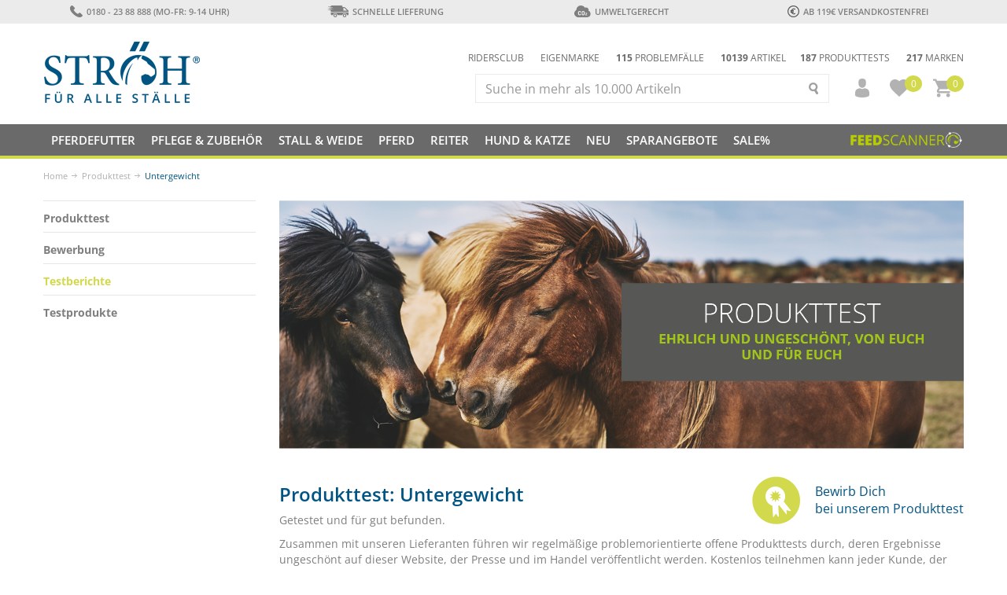

--- FILE ---
content_type: text/html; charset="UTF-8"
request_url: https://www.stroeh.de/produkttest/Untergewicht/
body_size: 17421
content:
<!DOCTYPE html>
<html lang="de">
	<head>
		<title>Untergewicht bei Pferden - Produkt bei Ströh</title>
		<meta charset="UTF-8">
		<meta http-equiv="content-type" content="text/html; charset=UTF-8">
		<meta http-equiv="X-UA-Compatible" content="IE=edge">
		<!--<meta name="viewport" content="width=device-width, initial-scale=1">-->

		<meta name="viewport" content="initial-scale=1.0, user-scalable=0, width=device-width, height=device-height">
		<meta name="mobile-web-app-capable" content="yes">
		<meta name="apple-mobile-web-app-status-bar-style" content="black">

		<meta name="description" content="Untergewicht bei Pferden. Passende Produkte im Produktest bei Ströh.">
		<meta name="keywords" content="Untergewicht Pferd, Pferde, Produkttest, Ströh">
		<meta name="audience" content="Alle">
		<meta name="page-topic" content="">
		<meta name="revisit-after" content="3 days">
		<meta name="author" content="KCS Internetlösungen">
		<meta name="ROBOTS" content="index, follow">
		<meta id="csrf-token" name="csrf-token" content="OTcwMjQ1Nzg5Y2Y1MjU1NDZmNTRhMWQ5M2U1OWQ3MGQwNWRjNTExZA==" />
		<meta http-equiv="imagetoolbar" content="no">
		<meta name="p:domain_verify" content="0c74d26895434b8486bf7474fcb45784"/>
        <meta name="facebook-domain-verification" content="m3bqwy9f4fery9wm01lfo6qyow3ggr" />

		<link rel="icon" type="image/png" sizes="32x32" href="/favicon_32x32.png">

        
        <!-- JQuery UI CSS -->
        <link rel="stylesheet" href="/css/jquery-ui.smoothness.min.css" />

        <!-- Bootstrap core CSS -->
        <link href="/css/bootstrap.min.css" rel="stylesheet">
        <link href="/css/bootstrap-select.min.css" rel="stylesheet">

		<!-- Important Owl stylesheet -->
		<link href="/css/owl.carousel.css" rel="stylesheet">
		<link href="/css/owl.theme.css" rel="stylesheet">
        <link rel="stylesheet" href="/css/swiper.min.css">


		<!-- KCS CSS -->
		<link href="/css/contents.css?1768201788" rel="stylesheet">
		<link type="text/css" href="/css/print.css" rel="stylesheet" media="print">

        <link rel="stylesheet" href="/css/cookieconsent.css">


                <script src="/js/cookieconsent.js"></script>

        <script type="text/javascript">
            window.addEventListener('load', function(){

                // obtain plugin
                var cc = initCookieConsent();

                // run plugin with your configuration
                cc.run({

                    gui_options: {
                        consent_modal: {
                            layout: 'cloud',               // box/cloud/bar
                            position: 'middle center',     // bottom/middle/top + left/right/center
                            transition: 'zoom',           // zoom/slide
                            swap_buttons: false            // enable to invert buttons
                        },
                        settings_modal: {
                            layout: 'box',                 // box/bar
                            // position: 'left',           // left/right
                            transition: 'slide'            // zoom/slide
                        }
                    },

                    current_lang: 'de',
                    autoclear_cookies: true,                   // default: false
                    page_scripts: true,                        // default: false

                    // mode: 'opt-in'                          // default: 'opt-in'; value: 'opt-in' or 'opt-out'
                    // delay: 0,                               // default: 0
                    // auto_language: '',                      // default: null; could also be 'browser' or 'document'
                    // autorun: true,                          // default: true
                    // force_consent: false,                   // default: false
                    // hide_from_bots: false,                  // default: false
                    // remove_cookie_tables: false             // default: false
                    // cookie_name: 'cc_cookie',               // default: 'cc_cookie'
                    cookie_expiration: 365,                 // default: 182 (days)
                    // cookie_necessary_only_expiration: 182   // default: disabled
                    // cookie_domain: location.hostname,       // default: current domain
                    // cookie_path: '/',                       // default: root
                    // cookie_same_site: 'Lax',                // default: 'Lax'
                    // use_rfc_cookie: false,                  // default: false
                    // revision: 0,                            // default: 0

                    onFirstAction: function(user_preferences, cookie){
                        window.dataLayer = window.dataLayer || [];

                        function gtag() { window.dataLayer.push(arguments); }

                        if (cc.allowedCategory('analytics')) {
                            gtag('consent', 'update', {
                                'analytics_storage': 'granted'
                            });
                        }
                        if (cc.allowedCategory('advertising')) {
                            gtag('consent', 'update', {
                                'ad_storage': 'granted'
                            });
                            gtag('consent', 'update', {
                                'ad_personalization': 'granted'
                            });
                            gtag('consent', 'update', {
                                'ad_user_data': 'granted'
                            });
                        }

                        window.dataLayer.push({
                            'event': 'cookie_consent_first_click'
                        });
                        // callback triggered only once on the first accept/reject action
                    },

                    onAccept: function (cookie) {
                        window.dataLayer = window.dataLayer || [];
                        window.dataLayer.push({
                            'event': 'cookie_consent_on_accept'
                        });

                        window.dataLayer = window.dataLayer || [];
                        function gtag() { window.dataLayer.push(arguments); }

                        if (cc.allowedCategory('analytics')) {
                            gtag('consent', 'update', {
                                'analytics_storage': 'granted'
                            });
                        }
                        if (cc.allowedCategory('advertising')) {
                            gtag('consent', 'update', {
                                'ad_storage': 'granted'
                            });
                            gtag('consent', 'update', {
                                'ad_personalization': 'granted'
                            });
                            gtag('consent', 'update', {
                                'ad_user_data': 'granted'
                            });

                        }
                        if (cc.allowedCategory('personalization')) {
                            gtag('consent', 'update', {
                                'personalization_storage': 'granted',
                            });
                        }
                        if (cc.allowedCategory('security')) {
                            gtag('consent', 'update', {
                                'security_storage': 'granted'
                            });
                        }

                        // callback triggered on the first accept/reject action, and after each page load
                    },

                    onChange: function (cookie, changed_categories) {
                        // callback triggered when user changes preferences after consent has already been given
                    },

                    languages: {
                        'de': {
                            consent_modal: {
                                title: 'Auch wir nutzen Cookies!',
                                description: 'Moin, diese Webseite nutzt Cookies um ein optimales Shoppingerlebnis zu schaffen. Neben den  Cookies für die essentiellen Funktionen der Webseite, gibt es außerdem noch Tracking- und Werbe-Cookies. Letztere werden nur natürlich nur mit Deinem Einverständnis verwendet.<button type="button" data-cc="c-settings" class="cc-link">Detaillierte Auswahl treffen</button>',
                                primary_btn: {
                                    text: 'Alle erlauben',
                                    role: 'accept_all'              // 'accept_selected' or 'accept_all'
                                },
                                secondary_btn: {
                                    text: 'Einstellungen',
                                    role: 'settings'        // 'settings' or 'accept_necessary'
                                }
                            },
                            settings_modal: {
                                title: 'Cookie Einstellungen',
                                save_settings_btn: 'Einstellungen speichern',
                                accept_all_btn: 'Alle erlauben',
                                reject_all_btn: 'Alle ablehnen',
                                close_btn_label: 'Schließen',
                                cookie_table_headers: [
                                    {col1: 'Name'},
                                    {col2: 'Domain'},
                                    {col3: 'Expiration'},
                                    {col4: 'Description'}
                                ],
                                blocks: [
                                    {
                                        title: 'Cookie Nutzung 📢',
                                        description: 'Im Folgenden kann im Detail konfiguriert werden welche Cookies erlaubt werden sollen. Details unter: <a href="https://www.stroeh.de/datenschutz.php" class="cc-link">Datenschutzerklärung</a>.'
                                    }, {
                                        title: 'Notwendige Cookies',
                                        description: 'Diese Cookies sind essentiell für die Funktion dieser Webseite. Ohne diese Cookies funktioniert der Onlineshop nicht richtig.',
                                        toggle: {
                                            value: 'necessary',
                                            enabled: true,
                                            readonly: true          // cookie categories with readonly=true are all treated as "necessary cookies"
                                        }
                                    }, {
                                        title: 'Performance und Analytics Cookies',
                                        description: 'Diese Cookies helfen uns unser Angebot zu verbessern und Ströh besser zu machen.',
                                        toggle: {
                                            value: 'analytics',     // your cookie category
                                            enabled: true,
                                            readonly: false
                                        }

                                    }, {
                                        title: 'Advertisement und Targeting Cookies',
                                        description: 'Diese Cookies sammeln Informationen wie Du die Webseite verwendest und welche Links geklickt wurden. Diese Daten sind anonymisiert.',
                                        toggle: {
                                            value: 'advertising',
                                            enabled: true,
                                            readonly: false
                                        }
                                    }
                                ]
                            }
                        }
                    }
                });
            });

        </script>

            <!-- Google Tag Manager -->
        <script type="text/javascript">(function(w,d,s,l,i){w[l]=w[l]||[];w[l].push({'gtm.start':
        new Date().getTime(),event:'gtm.js'});var f=d.getElementsByTagName(s)[0],
        j=d.createElement(s),dl=l!='dataLayer'?'&l='+l:'';j.async=true;j.src=
        '//www.googletagmanager.com/gtm.js?id='+i+dl;f.parentNode.insertBefore(j,f);
        })(window,document,'script','dataLayer','GTM-TGV7X3');</script>
        <!-- End Google Tag Manager -->
	</head>
    
    
	<body>
		<!-- Google Tag Manager -->
		<noscript><iframe src="//www.googletagmanager.com/ns.html?id=GTM-TGV7X3"
		height="0" width="0" style="display:none;visibility:hidden"></iframe></noscript>
		<!-- End Google Tag Manager -->

		<div class="asl asl2 asloverlay" id="asloverlay">&nbsp;</div>

		<div id="root">


			<!-- USP -->
			<section class="header hidden-xs hidden-sm">
				<div class="container-fluid" id="site-header">
					<div class="row">
                        <div class="col-sm-3 col-md-3"><a href="/mitarbeiter.php"><img src="/img/icons/tel_grey.svg" alt="Telefon">0180 - 23 88 888 (Mo-Fr: 9-14 Uhr)</a></div>
						<div class="col-sm-3 col-md-3"><a href="/shop/Lieferkosten"><img src="/img/icons/delivery_grey.svg" alt="Lieferung">Schnelle Lieferung</a></div>
						<div class="col-sm-3 col-md-3"><a href="/co2oeko"><img src="/img/icons/co2_grey.svg" alt="Umweltgerecht">Umweltgerecht</a></div>
                        <div class="col-sm-3 col-md-3"><a href="/shop/Lieferkosten"><img src="/img/icons/euro.svg" alt="Sicher">ab 119€ Versandkostenfrei</a></div>
                        <!-- div class="col-sm-3 col-md-3"><a href="/shop/datenschutz.php"><img src="/img/icons/safe_grey.svg" alt="Sicher">Sicherer Einkauf</a></div -->
					</div>
				</div>
			</section>
			<!-- /USP -->

            
<!-- Header -->
            
<header class="headroom">
			<section class="header_navi">
				
				<div class="container-fluid" id="logo-search">
					<div class="row">
						<div class="col-xs-4 col-sm-4 col-md-3" id="logo-top"><a href="/"><img src="/img/logo.png" class="img-responsive" alt="stroeh.de"></a></div>
						
                        <div class="col-xs-8 col-sm-8 col-md-9">
							<div id="header-suche-wrapper">

								<div class="header_infos hidden-xs hidden-sm">
                                    <div class="pull-right">
										<a href="/produkttest/"><b>187</b> Produkttests</a>
                                        <!-- a href="/shop/Versandkostenfrei"><b>612</b> Gratis Versand</a -->
										<a href="/shop/marken/"><b>217</b> Marken</a>
                                    </div>
                                    <div class="pull-right pull-right2">
                                        <a href="/shop/ridersclub.php">Ridersclub</a>
                                        <a href="/shop/marken/STROEH/">Eigenmarke</a>
                                        <a href="/futterberatung/Empfehlung-im-Problemfall/"><b>115</b> Problemfälle</a>
										<a href="/shop/Pferdefutter/"><b>10139</b> Artikel</a>
                                        <!--<a href="/tieraerzte/"><b>205</b> Tierärzte</a>-->
                                    </div>
<!--
                                    <div class="pull-right">
                                    </div>
-->
                                    <div class="clearfix"></div>
								</div>
                                <div>
                                <div class="header-icons">
                                    <ul>
                                        <li class="hidden-md hidden-lg">
                                            <a href="tel:01802388888" class="service"><img src="/img/icons/tel_grey_light.svg" alt="Service"></a>
                                        </li>
                                        
                                        <li class="dropdown">
                                            <a href="/mein-stroeh/" class="account dropdown-toggle" role="button" aria-haspopup="true" aria-expanded="false"><img src="/img/icons/user_grey.svg" alt="Account"></a>
                                            
                                            <ul class="dropdown-menu menu-account displaynonemobil" role="menu" aria-labelledby="dropdownMenuAccount">
                                                <a class="btn button small xserious2 hvr-push" href="/mein-stroeh/?back_to=/shop/bestellung/warenkorb.php" role="button" value="login" style="margin: 8px 15px 0px 15px; display:block;">Anmelden</a>
                                                <li><a href="/mein-stroeh/" style="font-size:12px;">Noch kein Kunde? Jetzt registrieren</a></li>
                                                <li role="separator" class="divider"></li>
                                                <li><a href="/abos">Abonnements</a></li>
                                            </ul>
                                        </li>
                                    

                                        
                                        <li>
                                            <a href="/shop/bestellung/merkliste.php" id="merkliste"><img src="/img/icons/heart_grey.svg" alt="Wishlist"><span>0</span></a>
                                        </li>
                                        
                                        <!--<li id="sm-whishlist-wrapper">
                                            <a href="/merkliste.php" id="whishlist"></a>-->
                                            
                                        <!--</li>-->
                                        
                                        <li class="dropdown" id="sm-basket-wrapper">
                                            <a href="/shop/bestellung/warenkorb.php" id="basket">
                                                <img src="/img/icons/basket_grey.svg" alt="Warenkorb"> <span class="wk-zahl">0</span>
                                            </a>
                                            
<div class="dropdown-menu displaynonemobil" id="basket-items" aria-labelledby="basket">

			Keine Waren im Warenkorb
	
</div>
                                        </li>
                                    </ul>
                                </div>
                                
								<div id="suche">
									<form action="/shop/suche.php" method="post" id="form-suche">
										<div class="input-group">
											<input type="text" name="suche" id="input_suche" placeholder="Suche in mehr als 10.000 Artikeln" class="form-control" value="" autocomplete="off">
											<span class="input-group-btn"><button type="submit"></button></span>
										</div>
										<div class="suchergebnis" id="suchergebnisse"></div>
									</form>
								</div>
                                
                                <div class="clearfix"></div>
                                </div>
							</div>
                            
						</div>
					</div>
				</div>
                

				<!-- Navigation -->
				<nav class="navbar navbar-default" id="main-navi">
					<div class="container-fluid">

                        <div id="main-navi-wrapper">
                            <div class="navbar-header hidden-sm hidden-md hidden-lg">
                                <button type="button" class="navbar-toggle" onclick="openNav()">
                                    <span class="sr-only">Navigation ein-/ausblenden</span>
                                    <span class="icon-bar"></span>
                                    <span class="icon-bar"></span>
                                    <span class="icon-bar"></span>
                                </button>

                                <div id="navbar-suche-wrapper"></div>
                            </div>


                            <div class="hidden-xs" id="main-navi-collapse">
<ul class="nav navbar-nav"><li class="hidden-xs hidden-sm hidden-md hidden-lg"><a href="/mein-stroeh/" role="button">Mein Konto</a></li><li class="dropdown wide" id="Kat2"><a id="aKat2" href="/shop/Pferdefutter/" class="dropdown-toggle pferdefutter" data-toggle="dropdown" role="button">Pferdefutter</a><ul class="dropdown-menu" role="menu"><li><div class="row"><h2><a href="/shop/Pferdefutter/Feedboxen/" id="Kat263">Umweltfreundliche Feedboxen</a></h2></div></li><li><div class="row"><h2><a href="/shop/Pferdefutter/Raufutter-Heuersatz/" id="Kat355">Raufutter &amp; Heuersatz</a></h2><a href="/shop/Pferdefutter/Raufutter-Heuersatz/Esparsette/" class="col-md-3 col-sm-4" id="Kat354">Esparsette</a><a href="/shop/Pferdefutter/Raufutter-Heuersatz/Heu/" class="col-md-3 col-sm-4" id="Kat360">Heu</a><a href="/shop/Pferdefutter/Raufutter-Heuersatz/Heucobs/" class="col-md-3 col-sm-4" id="Kat368">Heucobs</a><a href="/shop/Pferdefutter/Raufutter-Heuersatz/Heulage/" class="col-md-3 col-sm-4" id="Kat363">Heulage</a><a href="/shop/Pferdefutter/Raufutter-Heuersatz/Luzerne/" class="col-md-3 col-sm-4" id="Kat12">Luzerne</a><a href="/shop/Pferdefutter/Raufutter-Heuersatz/Sonstiges-5/" class="col-md-3 col-sm-4" id="Kat361">Sonstiges</a></div></li><li><div class="row"><h2><a href="/shop/Pferdefutter/Einzelfuttermittel/" id="Kat8">Einzelfutter</a></h2><a href="/shop/Pferdefutter/Einzelfuttermittel/Flohsamen/" class="col-md-3 col-sm-4" id="Kat338">Flohsamen</a><a href="/shop/Pferdefutter/Einzelfuttermittel/Gerste/" class="col-md-3 col-sm-4" id="Kat10">Gerste</a><a href="/shop/Pferdefutter/Einzelfuttermittel/Hafer/" class="col-md-3 col-sm-4" id="Kat9">Hafer</a><a href="/shop/Pferdefutter/Einzelfuttermittel/Leinsamen/" class="col-md-3 col-sm-4" id="Kat13">Leinsamen</a><a href="/shop/Pferdefutter/Einzelfuttermittel/Mais/" class="col-md-3 col-sm-4" id="Kat11">Mais</a><a href="/shop/Pferdefutter/Einzelfuttermittel/Ruebenschnitzel/" class="col-md-3 col-sm-4" id="Kat53">Rübenschnitzel</a><a href="/shop/Pferdefutter/Einzelfuttermittel/Sonstiges-4/" class="col-md-3 col-sm-4" id="Kat232">Sonstiges</a></div></li><li><div class="row"><h2><a href="/shop/Pferdefutter/Misch-Ergaenzungsfuttermittel/" id="Kat14">Misch- &amp; Ergänzungsfutter</a></h2><a href="/shop/Pferdefutter/Misch-Ergaenzungsfuttermittel/Mash/" class="col-md-3 col-sm-4" id="Kat16">Mash</a><a href="/shop/Pferdefutter/Misch-Ergaenzungsfuttermittel/Mineralfuttermittel/" class="col-md-3 col-sm-4" id="Kat50">Mineralfuttermittel</a><a href="/shop/Pferdefutter/Misch-Ergaenzungsfuttermittel/Mueslis-ohne-Hafer/" class="col-md-3 col-sm-4" id="Kat56">Müslis ohne Hafer</a><a href="/shop/Pferdefutter/Misch-Ergaenzungsfuttermittel/Mueslis/" class="col-md-3 col-sm-4" id="Kat51">Müslis mit Hafer</a><a href="/shop/Pferdefutter/Misch-Ergaenzungsfuttermittel/Mueslis-mit-Struktur/" class="col-md-3 col-sm-4" id="Kat55">Müslis mit Struktur</a><a href="/shop/Pferdefutter/Misch-Ergaenzungsfuttermittel/Pellets/" class="col-md-3 col-sm-4" id="Kat52">Pellets</a><a href="/shop/Pferdefutter/Misch-Ergaenzungsfuttermittel/Getreidefrei/" class="col-md-3 col-sm-4" id="Kat202">Getreidefrei</a><a href="/shop/Pferdefutter/Misch-Ergaenzungsfuttermittel/Low-Carb-Staerkearmes-Futter/" class="col-md-3 col-sm-4" id="Kat266">Low Carb (Stärkearm)</a><a href="/shop/Pferdefutter/Misch-Ergaenzungsfuttermittel/Aufbaufutter/" class="col-md-3 col-sm-4" id="Kat140">Aufbaufutter</a><a href="/shop/Pferdefutter/Misch-Ergaenzungsfuttermittel/Fohlenfutter/" class="col-md-3 col-sm-4" id="Kat256">Fohlenfutter</a><a href="/shop/Pferdefutter/Misch-Ergaenzungsfuttermittel/Seniorenfutter/" class="col-md-3 col-sm-4" id="Kat258">Seniorenfutter</a><a href="/shop/Pferdefutter/Misch-Ergaenzungsfuttermittel/Stehfutter/" class="col-md-3 col-sm-4" id="Kat257">Stehfutter</a><a href="/shop/Pferdefutter/Misch-Ergaenzungsfuttermittel/Zuchtstutenfutter/" class="col-md-3 col-sm-4" id="Kat259">Zuchtstutenfutter</a><a href="/shop/Pferdefutter/Misch-Ergaenzungsfuttermittel/Bio-Pferdefutter/" class="col-md-3 col-sm-4" id="Kat138">Bio Pferdefutter</a><a href="/shop/Pferdefutter/Misch-Ergaenzungsfuttermittel/Leckerli-und-Belohnung/" class="col-md-3 col-sm-4" id="Kat54">Leckerlis &amp; Belohnungen</a><a href="/shop/Pferdefutter/Misch-Ergaenzungsfuttermittel/Lecksteine/" class="col-md-3 col-sm-4" id="Kat70">Lecksteine</a></div></li><li><div class="row"><h2><a href="/shop/Pferdefutter/Spezialfutter/" id="Kat18">Spezialfutter</a></h2></div></li><li><div class="row"><h2><a href="/shop/Pferdefutter/Kraeutermischungen/" id="Kat267">Kräuter</a></h2><a href="/shop/Pferdefutter/Kraeutermischungen/STROEH-Kraeutersaefte/" class="col-md-3 col-sm-4" id="Kat330">STRÖH Kräutersäfte</a><a href="/shop/Pferdefutter/Kraeutermischungen/Kraeutersaefte/" class="col-md-3 col-sm-4" id="Kat336">Kräutersäfte</a></div></li><li><div class="row"><h2><a href="/shop/Pferdefutter/Oele/" id="Kat69">Öle</a></h2></div></li><li><div class="row"><h2><a href="/shop/Pferdefutter/Palettenware/" id="Kat269">Paletten &amp; Großgebinde</a></h2></div></li></ul></li><li class="dropdown wide" id="Kat3"><a id="aKat3" href="/shop/Pflege-Zubehoer/" class="dropdown-toggle pflege-zubehoer" data-toggle="dropdown" role="button">Pflege &amp; Zubehör</a><ul class="dropdown-menu" role="menu"><li><div class="row"><h2><a href="/shop/Pflege-Zubehoer/Pflegemittel/" id="Kat21">Pflegeprodukte</a></h2><a href="/shop/Pflege-Zubehoer/Pflegemittel/Fellpflege/" class="col-md-3 col-sm-4" id="Kat76">Fellpflege</a><a href="/shop/Pflege-Zubehoer/Pflegemittel/Hautpflege/" class="col-md-3 col-sm-4" id="Kat79">Hautpflege</a><a href="/shop/Pflege-Zubehoer/Pflegemittel/Hufpflege/" class="col-md-3 col-sm-4" id="Kat77">Hufpflege</a><a href="/shop/Pflege-Zubehoer/Pflegemittel/Maehnen-und-Schweifpflege/" class="col-md-3 col-sm-4" id="Kat231">Mähnen- &amp; Schweifpflege</a><a href="/shop/Pflege-Zubehoer/Pflegemittel/Lederpflege/" class="col-md-3 col-sm-4" id="Kat78">Lederpflege</a><a href="/shop/Pflege-Zubehoer/Pflegemittel/Stallapotheke/" class="col-md-3 col-sm-4" id="Kat335">Stallapotheke</a></div></li><li><div class="row"><h2><a href="/shop/Pflege-Zubehoer/Putzzeug/" id="Kat22">Putzzeug</a></h2><a href="/shop/Pflege-Zubehoer/Putzzeug/Buersten-Kardaetschen-Striegel/" class="col-md-3 col-sm-4" id="Kat83">Bürsten</a><a href="/shop/Pflege-Zubehoer/Putzzeug/Hufkratzer-Pinsel/" class="col-md-3 col-sm-4" id="Kat86">Hufzubehör</a><a href="/shop/Pflege-Zubehoer/Putzzeug/Maehnenzubehoer/" class="col-md-3 col-sm-4" id="Kat85">Mähnenzubehör</a><a href="/shop/Pflege-Zubehoer/Putzzeug/Putzboxen-Co/" class="col-md-3 col-sm-4" id="Kat82">Putzboxen &amp; Co.</a><a href="/shop/Pflege-Zubehoer/Putzzeug/Waschzubehoer/" class="col-md-3 col-sm-4" id="Kat84">Waschzubehör</a></div></li><li><div class="row"><h2><a href="/shop/Pflege-Zubehoer/Sonstiges/" id="Kat87">Sonstiges</a></h2><a href="/shop/Pflege-Zubehoer/Sonstiges/Schermaschinen/" class="col-md-3 col-sm-4" id="Kat249">Schermaschinen &amp; Co.</a><a href="/shop/Pflege-Zubehoer/Sonstiges/Waschmittel/" class="col-md-3 col-sm-4" id="Kat80">Waschmittel</a></div></li></ul></li><li class="dropdown wide" id="Kat4"><a id="aKat4" href="/shop/Stall-Weide/" class="dropdown-toggle stall-weide" data-toggle="dropdown" role="button">Stall &amp; Weide</a><ul class="dropdown-menu" role="menu"><li><div class="row"><h2><a href="/shop/Stall-Weide/Weidebedarf/" id="Kat24">Dünger &amp; Saaten</a></h2><a href="/shop/Stall-Weide/Weidebedarf/Weideduenger/" class="col-md-3 col-sm-4" id="Kat67">Dünger</a><a href="/shop/Stall-Weide/Weidebedarf/Duengerstreuer/" class="col-md-3 col-sm-4" id="Kat71">Düngerstreuer</a><a href="/shop/Stall-Weide/Weidebedarf/Saatgut/" class="col-md-3 col-sm-4" id="Kat141">Saaten</a></div></li><li><div class="row"><h2><a href="/shop/Stall-Weide/Einstreu/" id="Kat25">Einstreu</a></h2><a href="/shop/Stall-Weide/Einstreu/Flax/" class="col-md-3 col-sm-4" id="Kat213">Flachs</a><a href="/shop/Stall-Weide/Einstreu/Hobelspaene/" class="col-md-3 col-sm-4" id="Kat207">Hobelspäne</a><a href="/shop/Stall-Weide/Einstreu/Holzpellets/" class="col-md-3 col-sm-4" id="Kat209">Holzpellets</a><a href="/shop/Stall-Weide/Einstreu/Rapsstroh/" class="col-md-3 col-sm-4" id="Kat216">Rapsstroh</a><a href="/shop/Stall-Weide/Einstreu/Stroh/" class="col-md-3 col-sm-4" id="Kat376">Stroh</a><a href="/shop/Stall-Weide/Einstreu/Strohpellets/" class="col-md-3 col-sm-4" id="Kat210">Strohpellets</a><a href="/shop/Stall-Weide/Einstreu/Waldboden/" class="col-md-3 col-sm-4" id="Kat333">Waldboden</a><a href="/shop/Stall-Weide/Einstreu/Weichholz/" class="col-md-3 col-sm-4" id="Kat208">Weichholz</a></div></li><li><div class="row"><h2><a href="/shop/Stall-Weide/Platzbedarf/" id="Kat349">Platzbedarf</a></h2><a href="/shop/Stall-Weide/Platzbedarf/Aufstiegshilfen/" class="col-md-3 col-sm-4" id="Kat351">Aufstiegshilfen</a><a href="/shop/Stall-Weide/Platzbedarf/Hindernisse/" class="col-md-3 col-sm-4" id="Kat350">Hindernisse</a><a href="/shop/Stall-Weide/Platzbedarf/LED-Stall-Hallenbeleuchtung/" class="col-md-3 col-sm-4" id="Kat238">Platz- &amp; Hallenbeleuchtung</a></div></li><li><div class="row"><h2><a href="/shop/Stall-Weide/Stallbedarf/" id="Kat23">Stallbedarf</a></h2><a href="/shop/Stall-Weide/Stallbedarf/Eimer-Troege-Traenken/" class="col-md-3 col-sm-4" id="Kat88">Eimer &amp; Tröge</a><a href="/shop/Stall-Weide/Stallbedarf/Futterautomaten/" class="col-md-3 col-sm-4" id="Kat120">Futterautomaten</a><a href="/shop/Stall-Weide/Stallbedarf/Heunetze/" class="col-md-3 col-sm-4" id="Kat91">Heunetze</a><a href="/shop/Stall-Weide/Stallbedarf/Heuraufen/" class="col-md-3 col-sm-4" id="Kat369">Heuraufen</a><a href="/shop/Stall-Weide/Stallbedarf/Lecksteinhalter/" class="col-md-3 col-sm-4" id="Kat90">Lecksteinhalter</a><a href="/shop/Stall-Weide/Stallbedarf/Pferdespielzeug/" class="col-md-3 col-sm-4" id="Kat345">Pferdespielzeug</a><a href="/shop/Stall-Weide/Stallbedarf/Sattelschraenke/" class="col-md-3 col-sm-4" id="Kat344">Sattelschränke<span>10&nbsp;%</span></a><a href="/shop/Stall-Weide/Stallbedarf/Schubkarren/" class="col-md-3 col-sm-4" id="Kat251">Schubkarren</a><a href="/shop/Stall-Weide/Stallbedarf/Stallbeleuchtung/" class="col-md-3 col-sm-4" id="Kat371">Stallbeleuchtung</a><a href="/shop/Stall-Weide/Stallbedarf/Stallhygiene/" class="col-md-3 col-sm-4" id="Kat68">Stallhygiene</a><a href="/shop/Stall-Weide/Stallbedarf/Traenken/" class="col-md-3 col-sm-4" id="Kat362">Tränken</a><a href="/shop/Stall-Weide/Stallbedarf/Trensen-Sattelhalter/" class="col-md-3 col-sm-4" id="Kat89">Trensen &amp; Sattelhalter</a><a href="/shop/Stall-Weide/Stallbedarf/Verbisschutz/" class="col-md-3 col-sm-4" id="Kat81">Verbissschutz</a><a href="/shop/Stall-Weide/Stallbedarf/Sonstiger-Stallbedarf/" class="col-md-3 col-sm-4" id="Kat92">Sonstiger Stallbedarf</a></div></li><li><div class="row"><h2><a href="/shop/Stall-Weide/Weidezubehoer/" id="Kat270">Weidezaun</a></h2><a href="/shop/Stall-Weide/Weidezubehoer/Isolatoren/" class="col-md-3 col-sm-4" id="Kat272">Isolatoren</a><a href="/shop/Stall-Weide/Weidezubehoer/Torgriffe/" class="col-md-3 col-sm-4" id="Kat275">Torgriffe</a><a href="/shop/Stall-Weide/Weidezubehoer/Weidezaun/" class="col-md-3 col-sm-4" id="Kat271">Zaun</a><a href="/shop/Stall-Weide/Weidezubehoer/Zaungeraete/" class="col-md-3 col-sm-4" id="Kat273">Zaungeräte</a><a href="/shop/Stall-Weide/Weidezubehoer/Zubehoer-6/" class="col-md-3 col-sm-4" id="Kat276">Zubehör</a></div></li></ul></li><li class="dropdown wide" id="Kat5"><a id="aKat5" href="/shop/Pferd/" class="dropdown-toggle pferd" data-toggle="dropdown" role="button">Pferd</a><ul class="dropdown-menu" role="menu"><li><div class="row"><h2><a href="/shop/Pferd/Wellness-Therapie-13/" id="Kat317">Wellness &amp; Therapie</a></h2><a href="/shop/Pferd/Wellness-Therapie-13/Inhalatoren-/" class="col-md-3 col-sm-4" id="Kat246">Inhalatoren</a><a href="/shop/Pferd/Wellness-Therapie-13/Heubedampfer/" class="col-md-3 col-sm-4" id="Kat278">Heubedampfer &amp; -entstauber</a><a href="/shop/Pferd/Wellness-Therapie-13/Kaeltetherapie/" class="col-md-3 col-sm-4" id="Kat321">Kältetherapie</a><a href="/shop/Pferd/Wellness-Therapie-13/Lichttherapie-2/" class="col-md-3 col-sm-4" id="Kat324">Lichttherapie</a><a href="/shop/Pferd/Wellness-Therapie-13/Magnetfeldtherapie/" class="col-md-3 col-sm-4" id="Kat366">Magnetfeldtherapie</a><a href="/shop/Pferd/Wellness-Therapie-13/Massage/" class="col-md-3 col-sm-4" id="Kat320">Massage</a><a href="/shop/Pferd/Wellness-Therapie-13/Pferdesolarien/" class="col-md-3 col-sm-4" id="Kat370">Pferdesolarien</a><a href="/shop/Pferd/Wellness-Therapie-13/Salztherapie/" class="col-md-3 col-sm-4" id="Kat334">Salztherapie</a><a href="/shop/Pferd/Wellness-Therapie-13/Waermetherapie-1/" class="col-md-3 col-sm-4" id="Kat319">Wärmetherapie</a></div></li><li><div class="row"><h2><a href="/shop/Pferd/Beinschutz-und-Hufschutz/" id="Kat37">Beinschutz &amp; Hufschutz</a></h2><a href="/shop/Pferd/Beinschutz-und-Hufschutz/Fleece-Bandagen/" class="col-md-3 col-sm-4" id="Kat105">Bandagen</a><a href="/shop/Pferd/Beinschutz-und-Hufschutz/Bandagierunterlagen/" class="col-md-3 col-sm-4" id="Kat106">Bandagierunterlagen</a><a href="/shop/Pferd/Beinschutz-und-Hufschutz/Gamaschen/" class="col-md-3 col-sm-4" id="Kat108">Gamaschen</a><a href="/shop/Pferd/Beinschutz-und-Hufschutz/Hufglocken/" class="col-md-3 col-sm-4" id="Kat113">Hufglocken</a><a href="/shop/Pferd/Beinschutz-und-Hufschutz/Hufschuhe/" class="col-md-3 col-sm-4" id="Kat261">Hufschuhe</a><a href="/shop/Pferd/Beinschutz-und-Hufschutz/Streichkappen/" class="col-md-3 col-sm-4" id="Kat112">Streichkappen</a><a href="/shop/Pferd/Beinschutz-und-Hufschutz/Transportgamaschen/" class="col-md-3 col-sm-4" id="Kat111">Transportgamaschen</a><a href="/shop/Pferd/Beinschutz-und-Hufschutz/sonstiger-Beinschutz/" class="col-md-3 col-sm-4" id="Kat114">Sonstiger Beinschutz</a></div></li><li><div class="row"><h2><a href="/shop/Pferd/Pferdedecken/" id="Kat31">Decken</a></h2><a href="/shop/Pferd/Pferdedecken/Abschwitzdecken/" class="col-md-3 col-sm-4" id="Kat32">Abschwitzdecken</a><a href="/shop/Pferd/Pferdedecken/Ausreitdecken/" class="col-md-3 col-sm-4" id="Kat33">Ausreitdecken</a><a href="/shop/Pferd/Pferdedecken/Decken-mit-CLIP-IN-System-18/" class="col-md-3 col-sm-4" id="Kat301">CLIP IN Decken</a><a href="/shop/Pferd/Pferdedecken/Fuehrmaschinendecken/" class="col-md-3 col-sm-4" id="Kat34">Führmaschinendecken</a><a href="/shop/Pferd/Pferdedecken/Outdoordecken-bis-0g/" class="col-md-3 col-sm-4" id="Kat93">Outdoordecken</a><a href="/shop/Pferd/Pferdedecken/Outdoordecken-bis-100g/" class="col-md-3 col-sm-4" id="Kat94">Outdoordecken bis 100g</a><a href="/shop/Pferd/Pferdedecken/Outdoordecken-bis-200g/" class="col-md-3 col-sm-4" id="Kat95">Outdoordecken bis 200g</a><a href="/shop/Pferd/Pferdedecken/Outdoordecken-mehr-als-200g/" class="col-md-3 col-sm-4" id="Kat96">Outdoordecken mehr als 200g</a><a href="/shop/Pferd/Pferdedecken/Stalldecken/" class="col-md-3 col-sm-4" id="Kat97">Stalldecken</a><a href="/shop/Pferd/Pferdedecken/sonstige-Decken/" class="col-md-3 col-sm-4" id="Kat223">Sonstige Decken</a><a href="/shop/Pferd/Pferdedecken/Zubehoer/" class="col-md-3 col-sm-4" id="Kat222">Zubehör</a></div></li><li><div class="row"><h2><a href="/shop/Pferd/Fliegenschutz/" id="Kat64">Fliegenschutz</a></h2><a href="/shop/Pferd/Fliegenschutz/Ekzemerdecken/" class="col-md-3 col-sm-4" id="Kat116">Ekzemerdecken</a><a href="/shop/Pferd/Fliegenschutz/Fliegendecken/" class="col-md-3 col-sm-4" id="Kat115">Fliegendecken</a><a href="/shop/Pferd/Fliegenschutz/Fliegenfransen/" class="col-md-3 col-sm-4" id="Kat118">Fliegenfransen</a><a href="/shop/Pferd/Fliegenschutz/Ohrenhauben/" class="col-md-3 col-sm-4" id="Kat119">Fliegenhauben</a><a href="/shop/Pferd/Fliegenschutz/Fliegenmasken/" class="col-md-3 col-sm-4" id="Kat117">Fliegenmasken</a><a href="/shop/Pferd/Fliegenschutz/Fliegenschutzmittel/" class="col-md-3 col-sm-4" id="Kat130">Fliegenschutzmittel</a></div></li><li><div class="row"><h2><a href="/shop/Pferd/Halfter-und-Stricke/" id="Kat36">Halfter &amp; Stricke</a></h2><a href="/shop/Pferd/Halfter-und-Stricke/Anbindestricke-standard/" class="col-md-3 col-sm-4" id="Kat102">Stricke</a><a href="/shop/Pferd/Halfter-und-Stricke/Fuehrketten/" class="col-md-3 col-sm-4" id="Kat104">Führketten</a><a href="/shop/Pferd/Halfter-und-Stricke/Nylonhalfter-Standard/" class="col-md-3 col-sm-4" id="Kat98">Halfter</a><a href="/shop/Pferd/Halfter-und-Stricke/Nylonhalfter-Fell/" class="col-md-3 col-sm-4" id="Kat100">Halfter mit Fell</a><a href="/shop/Pferd/Halfter-und-Stricke/Sonstige-Halfter/" class="col-md-3 col-sm-4" id="Kat101">Sonstige Halfter</a><a href="/shop/Pferd/Halfter-und-Stricke/Zubehoer-1/" class="col-md-3 col-sm-4" id="Kat224">Zubehör</a></div></li><li><div class="row"><h2><a href="/shop/Pferd/Hilfszuegel-Zuegel/" id="Kat161">Hilfszügel &amp; Zügel</a></h2><a href="/shop/Pferd/Hilfszuegel-Zuegel/Ausbindezuegel/" class="col-md-3 col-sm-4" id="Kat172">Ausbindezügel</a><a href="/shop/Pferd/Hilfszuegel-Zuegel/Dreieckszuegel/" class="col-md-3 col-sm-4" id="Kat165">Dreieckszügel</a><a href="/shop/Pferd/Hilfszuegel-Zuegel/Halsverlaengerer/" class="col-md-3 col-sm-4" id="Kat168">Halsverlängerer</a><a href="/shop/Pferd/Hilfszuegel-Zuegel/Laufferzuegel/" class="col-md-3 col-sm-4" id="Kat166">Laufferzügel</a><a href="/shop/Pferd/Hilfszuegel-Zuegel/Schlaufzuegel/" class="col-md-3 col-sm-4" id="Kat167">Schlaufzügel</a><a href="/shop/Pferd/Hilfszuegel-Zuegel/Vorderzeug/" class="col-md-3 col-sm-4" id="Kat170">Vorderzeug &amp; Martingal</a><a href="/shop/Pferd/Hilfszuegel-Zuegel/Gummizuegel/" class="col-md-3 col-sm-4" id="Kat174">Gummizügel</a><a href="/shop/Pferd/Hilfszuegel-Zuegel/Gurtzuegel-Standard/" class="col-md-3 col-sm-4" id="Kat177">Gurtzügel Standard</a><a href="/shop/Pferd/Hilfszuegel-Zuegel/Lederzuegel/" class="col-md-3 col-sm-4" id="Kat176">Lederzügel</a><a href="/shop/Pferd/Hilfszuegel-Zuegel/Thiedemannzuegel/" class="col-md-3 col-sm-4" id="Kat173">Thiedemannzügel</a></div></li><li><div class="row"><h2><a href="/shop/Pferd/Sattelzubehoer/" id="Kat182">Sattelzubehör</a></h2><a href="/shop/Pferd/Sattelzubehoer/Kurzgurte/" class="col-md-3 col-sm-4" id="Kat187">Kurzgurte</a><a href="/shop/Pferd/Sattelzubehoer/Langgurt/" class="col-md-3 col-sm-4" id="Kat337">Langgurte</a><a href="/shop/Pferd/Sattelzubehoer/Sattelschoner/" class="col-md-3 col-sm-4" id="Kat204">Sattelschoner</a><a href="/shop/Pferd/Sattelzubehoer/Steigbuegel/" class="col-md-3 col-sm-4" id="Kat188">Steigbügel</a><a href="/shop/Pferd/Sattelzubehoer/Steigbuegelriemen/" class="col-md-3 col-sm-4" id="Kat203">Steigbügelriemen</a><a href="/shop/Pferd/Sattelzubehoer/Sonstiges-2/" class="col-md-3 col-sm-4" id="Kat227">Sonstiges</a></div></li><li><div class="row"><h2><a href="/shop/Pferd/Schabracken-und-Satteldecken/" id="Kat153">Schabracken &amp; Pads</a></h2><a href="/shop/Pferd/Schabracken-und-Satteldecken/Dressur/" class="col-md-3 col-sm-4" id="Kat162">Dressur Schabracken</a><a href="/shop/Pferd/Schabracken-und-Satteldecken/Vielseitigkeit/" class="col-md-3 col-sm-4" id="Kat163">Vielseitigkeits Schabracken</a><a href="/shop/Pferd/Schabracken-und-Satteldecken/Reitpads/" class="col-md-3 col-sm-4" id="Kat365">Reitpads</a><a href="/shop/Pferd/Schabracken-und-Satteldecken/Sattelpads/" class="col-md-3 col-sm-4" id="Kat367">Sattelpads</a></div></li><li><div class="row"><h2><a href="/shop/Pferd/Trensen-und-Gebisse/" id="Kat149">Trensen &amp; Gebisse</a></h2><a href="/shop/Pferd/Trensen-und-Gebisse/Doppelt-gebrochen/" class="col-md-3 col-sm-4" id="Kat154">Doppelt gebrochene Gebisse</a><a href="/shop/Pferd/Trensen-und-Gebisse/Einfach-gebrochen/" class="col-md-3 col-sm-4" id="Kat155">Einfach gebrochene Gebisse</a><a href="/shop/Pferd/Trensen-und-Gebisse/sonstige-Gebisse/" class="col-md-3 col-sm-4" id="Kat225">Sonstige Gebisse</a><a href="/shop/Pferd/Trensen-und-Gebisse/Englisch-Kombiniert/" class="col-md-3 col-sm-4" id="Kat158">Englisch kombinierte Trensen</a><a href="/shop/Pferd/Trensen-und-Gebisse/Gebisslose-Trense/" class="col-md-3 col-sm-4" id="Kat159">Gebisslose Trensen</a><a href="/shop/Pferd/Trensen-und-Gebisse/Hannoversches/" class="col-md-3 col-sm-4" id="Kat156">Hannoversche Trensen</a><a href="/shop/Pferd/Trensen-und-Gebisse/Stirnbaender/" class="col-md-3 col-sm-4" id="Kat160">Stirnriemen</a><a href="/shop/Pferd/Trensen-und-Gebisse/Zubehoer-2/" class="col-md-3 col-sm-4" id="Kat226">Zubehör</a></div></li><li><div class="row"><h2><a href="/shop/Pferd/Longierbedarf/" id="Kat152">Longierbedarf</a></h2><a href="/shop/Pferd/Longierbedarf/Longiergurte/" class="col-md-3 col-sm-4" id="Kat178">Longiergurte</a><a href="/shop/Pferd/Longierbedarf/Longen/" class="col-md-3 col-sm-4" id="Kat180">Longen</a><a href="/shop/Pferd/Longierbedarf/Peitschen/" class="col-md-3 col-sm-4" id="Kat179">Peitschen</a><a href="/shop/Pferd/Longierbedarf/Longierhilfen/" class="col-md-3 col-sm-4" id="Kat181">Longierhilfen</a></div></li><li><div class="row"><h2><a href="/shop/Pferd/Sonstiges-1/" id="Kat221">Sonstiges</a></h2><a href="/shop/Pferd/Sonstiges-1/Bodenarbeit/" class="col-md-3 col-sm-4" id="Kat264">Bodenarbeit</a><a href="/shop/Pferd/Sonstiges-1/Maehnenschmuck/" class="col-md-3 col-sm-4" id="Kat375">Mähnenschmuck</a><a href="/shop/Pferd/Sonstiges-1/Pferdemarken/" class="col-md-3 col-sm-4" id="Kat373">Pferdemarken mit kostenloser Gravur</a><a href="/shop/Pferd/Sonstiges-1/Reflektorartikel/" class="col-md-3 col-sm-4" id="Kat35">Reflexartikel</a><a href="/shop/Pferd/Sonstiges-1/Turnierbedarf/" class="col-md-3 col-sm-4" id="Kat237">Turnierbedarf</a></div></li></ul></li><li class="dropdown wide" id="Kat58"><a id="aKat58" href="/shop/Reiter/" class="dropdown-toggle reiter" data-toggle="dropdown" role="button">Reiter</a><ul class="dropdown-menu" role="menu"><li><div class="row"><h2><a href="/shop/Reiter/Bekleidung/" id="Kat217">Bekleidung</a></h2><a href="/shop/Reiter/Bekleidung/Gelenkschoner/" class="col-md-3 col-sm-4" id="Kat233">Gelenkschoner</a><a href="/shop/Reiter/Bekleidung/Oberbekleidung/" class="col-md-3 col-sm-4" id="Kat235">Oberbekleidung</a><a href="/shop/Reiter/Bekleidung/Unterbekleidung/" class="col-md-3 col-sm-4" id="Kat236">Unterbekleidung</a><a href="/shop/Reiter/Bekleidung/Socken/" class="col-md-3 col-sm-4" id="Kat218">Socken &amp; Sohlen</a><a href="/shop/Reiter/Bekleidung/Sonstige-Bekleidung/" class="col-md-3 col-sm-4" id="Kat234">Sonstige Bekleidung</a></div></li><li><div class="row"><h2><a href="/shop/Reiter/Handschuhe/" id="Kat74">Handschuhe</a></h2><a href="/shop/Reiter/Handschuhe/Reithandschuhe-mit-Grip/" class="col-md-3 col-sm-4" id="Kat125">Reithandschuhe mit Grip</a><a href="/shop/Reiter/Handschuhe/Reithandschuhe-Synthetik/" class="col-md-3 col-sm-4" id="Kat127">Reithandschuhe Synthetik</a><a href="/shop/Reiter/Handschuhe/Reithandschuhe-Sommer/" class="col-md-3 col-sm-4" id="Kat129">Reithandschuhe Sommer</a><a href="/shop/Reiter/Handschuhe/Reithandschuhe-Winter/" class="col-md-3 col-sm-4" id="Kat128">Reithandschuhe Winter</a></div></li><li><div class="row"><h2><a href="/shop/Reiter/Hilfsmittel/" id="Kat190">Hilfsmittel</a></h2><a href="/shop/Reiter/Hilfsmittel/Sporen/" class="col-md-3 col-sm-4" id="Kat193">Sporen</a><a href="/shop/Reiter/Hilfsmittel/Sporenriemen/" class="col-md-3 col-sm-4" id="Kat194">Sporenriemen</a></div></li><li><div class="row"><h2><a href="/shop/Reiter/Sicherheit/" id="Kat353">Sicherheit</a></h2><a href="/shop/Reiter/Sicherheit/Reitkappen/" class="col-md-3 col-sm-4" id="Kat73">Reithelme</a><a href="/shop/Reiter/Sicherheit/Sicherheitswesten/" class="col-md-3 col-sm-4" id="Kat72">Sicherheitswesten</a><a href="/shop/Reiter/Sicherheit/Zubehoer-3/" class="col-md-3 col-sm-4" id="Kat196">Zubehör</a></div></li><li><div class="row"><h2><a href="/shop/Reiter/Stiefel-Co-/" id="Kat357">Stiefel &amp; Co.</a></h2><a href="/shop/Reiter/Stiefel-Co-/Reitstiefel/" class="col-md-3 col-sm-4" id="Kat358">Stiefel</a><a href="/shop/Reiter/Stiefel-Co-/Stiefeletten/" class="col-md-3 col-sm-4" id="Kat359">Stiefeletten</a><a href="/shop/Reiter/Stiefel-Co-/Stiefelpflege-und-zubehoer/" class="col-md-3 col-sm-4" id="Kat229">Pflege &amp; Zubehör</a></div></li><li><div class="row"><h2><a href="/shop/Reiter/Wohlbefinden/" id="Kat356">Wohlbefinden</a></h2><a href="/shop/Reiter/Wohlbefinden/Inhalatoren-fuer-Reiter-/" class="col-md-3 col-sm-4" id="Kat268">Inhalatoren</a><a href="/shop/Reiter/Wohlbefinden/Nahrungsergaenzungsmittel/" class="col-md-3 col-sm-4" id="Kat228">Nahrungsergänzungsmittel</a></div></li><li><div class="row"><h2><a href="/shop/Reiter/Sonstiges-3/" id="Kat230">Sonstiges</a></h2></div></li></ul></li><li class="dropdown wide" id="Kat195"><a id="aKat195" href="/shop/Hund-Katze/" class="dropdown-toggle hund-katze" data-toggle="dropdown" role="button">Hund &amp; Katze</a><ul class="dropdown-menu" role="menu"><li><div class="row"><h2><a href="/shop/Hund-Katze/Futter/" id="Kat342">Futter</a></h2><a href="/shop/Hund-Katze/Futter/Wildvogelfutter/" class="col-md-3 col-sm-4" id="Kat343">Wildvogelfutter</a><a href="/shop/Hund-Katze/Futter/Hundefutter/" class="col-md-3 col-sm-4" id="Kat197">Hundefutter</a><a href="/shop/Hund-Katze/Futter/Katzenfutter/" class="col-md-3 col-sm-4" id="Kat255">Katzenfutter</a><a href="/shop/Hund-Katze/Futter/Ergaenzungsfuttermittel/" class="col-md-3 col-sm-4" id="Kat200">Ergänzungsfutter</a></div></li><li><div class="row"><h2><a href="/shop/Hund-Katze/Pflege-Zubehoer-1/" id="Kat347">Pflege &amp; Zubehör</a></h2><a href="/shop/Hund-Katze/Pflege-Zubehoer-1/Erste-Hilfe/" class="col-md-3 col-sm-4" id="Kat348">Erste Hilfe</a><a href="/shop/Hund-Katze/Pflege-Zubehoer-1/Pflegeprodukte/" class="col-md-3 col-sm-4" id="Kat199">Pflegeprodukte</a><a href="/shop/Hund-Katze/Pflege-Zubehoer-1/Zubehoer-4/" class="col-md-3 col-sm-4" id="Kat201">Zubehör</a></div></li><li><div class="row"><h2><a href="/shop/Hund-Katze/Weiterer-Tierbedarf/" id="Kat340">Weiterer Tierbedarf</a></h2><a href="/shop/Hund-Katze/Weiterer-Tierbedarf/Halsbaender-Leinen/" class="col-md-3 col-sm-4" id="Kat339">Halsbänder &amp; Leinen</a><a href="/shop/Hund-Katze/Weiterer-Tierbedarf/Hundedecken/" class="col-md-3 col-sm-4" id="Kat198">Hundedecken</a><a href="/shop/Hund-Katze/Weiterer-Tierbedarf/Hundejacken-Hundemaentel/" class="col-md-3 col-sm-4" id="Kat364">Hundejacken &amp; Hundemäntel</a><a href="/shop/Hund-Katze/Weiterer-Tierbedarf/Hundemarken/" class="col-md-3 col-sm-4" id="Kat372">Hundemarken</a><a href="/shop/Hund-Katze/Weiterer-Tierbedarf/Hundenaepfe/" class="col-md-3 col-sm-4" id="Kat346">Hundenäpfe</a><a href="/shop/Hund-Katze/Weiterer-Tierbedarf/Hundespielzeug/" class="col-md-3 col-sm-4" id="Kat341">Hundespielzeug</a><a href="/shop/Hund-Katze/Weiterer-Tierbedarf/Inhalatoren/" class="col-md-3 col-sm-4" id="Kat279">Inhalatoren</a></div></li></ul></li><li class="dropdown tight"><a href="/shop/Neuheiten/" class="sale">NEU</a></li><li class="dropdown tight"><a href="/shop/GreenPairPrice" class="sale">SPARANGEBOTE</a></li><li class="dropdown tight" id="Kat131"><a id="aKat131" href="/shop/Sale/" class="dropdown-toggle sale">Sale%</a></li></ul><div class="feedscanner-logo-nav"><a href="/feedscanner.php"><img src="/img/fs_navi.png" alt="feedscanner"></a></div>
			
			
            <div class="header-icons header-icons_fixed">
                                    <ul>
                                        <li class="hidden-md hidden-lg">
                                            <a href="tel:01802388888" class="service"><img src="/img/icons/tel_grey_light.svg" alt="Service"></a>
                                        </li>
			
                                        <li class="hidden-xs hidden-sm">
                                            <a class="suche-icon"><img src="/img/icons/search_grey.svg" alt="Suche"></a>
                                        </li>
			
                                        <li class="dropdown">

                                           <a href="/mein-stroeh/" class="account dropdown-toggle" role="button" aria-haspopup="true" aria-expanded="false"><img src="/img/icons/user_grey.svg" alt="Account"></a>
                                            
                                            <ul class="dropdown-menu menu-account displaynonemobil" role="menu" aria-labelledby="dropdownMenuAccount">
                                                <a class="btn button small xserious2 hvr-push" href="/mein-stroeh/" role="button" value="login" style="margin: 8px 15px 0px 15px; display:block;">Anmelden</a>
                                                <li><a href="/mein-stroeh/" style="font-size:12px;">Noch kein Kunde? Jetzt registrieren</a></li>
                                                <li role="separator" class="divider"></li>
                                                
                                                <li><a href="/abos">Abonnements</a></li>
                                            </ul>



                                        </li>
                                    

                                        
                                        <li>
                                            <a href="/shop/bestellung/merkliste.php" id="merkliste_fixed"><img src="/img/icons/heart_grey.svg" alt="Wishlist"><span>0</span></a>
                                        </li>
                                        
                                        
                                        <li class="dropdown" id="sm-basket-wrapper_fixed">
                                            <a href="/shop/bestellung/warenkorb.php" id="basket_fixed">
                                                <img src="/img/icons/basket_grey.svg" alt="Warenkorb"> <span class="wk-zahl">0</span>
                                          </a>
<div class="dropdown-menu displaynonemobil" id="basket-items-fixed" aria-labelledby="basket">

			Keine Waren im Warenkorb
	
</div>

                                        </li>
                                    </ul>
                                </div>

            
            						    </div>
					    </div>
                        
                    </div>
				</nav>
				<!-- /Navigation -->
			</section>
</header>
<!-- /Header -->           
            
            
            
<section class="body">
			<!-- Breadcrumb -->
			<div class="container-fluid" id="breadcrumb">
				<a href="/">Home</a> <i class="small-arrow-right"></i> <a href="/produkttest/">Produkttest</a> <i class="small-arrow-right"></i> <span style="color:#005483">Untergewicht</span>                			</div>
			<!-- /Breadcrumb -->

<div class="container-fluid" id="content">
	<div class="row">
		<div class="col-sm-3" id="subnavi">
			<h4><a href="/produkttest/">Produkttest</a></h4>
			<h4><a href="/produkttest/Bewerbung">Bewerbung</a></h4>
			<h4><a href="/produkttest/Testberichte/" class="active">Testberichte</a></h4>
			<h4><a href="/shop/Testprodukte/">Testprodukte</a></h4>
		</div>
		<div class="col-sm-9" id="main-with-subnavi">

			<div id="teaser-produkttest">
				<img src="/img/Header-Landingpage-Footer-Produkttest.webp" alt="Produkttest" class="img-responsive">
				<!-- div class="teaser-text"><span><p>Besser als jede Werbung.<br>Unsere Kunden testen für Dich!</p></span></div -->
			</div>
			<div class="row">
				<div class="col-xs-12 col-sm-7 col-md-7 h1-produkttest">
					<h1>Produkttest: Untergewicht</h1>
					<p>Getestet und für gut befunden.</p>
				</div>
			
				<div class="col-xs-12 col-sm-5 col-md-5">
					<div class="produkt-test-schleife produktest-bewerbung-teaser hidden-xs">
						<a href="/produkttest/Bewerbung">Bewirb Dich<br>bei unserem Produkttest</a>
					</div>
				</div>
			</div>
			<p>
				Zusammen mit unseren Lieferanten führen wir regelmäßige problemorientierte offene Produkttests durch, deren Ergebnisse ungeschönt auf dieser Website, der Presse und im Handel veröffentlicht werden. 
				Kostenlos teilnehmen kann jeder Kunde, der sich verpflichtet das Test-Produkt sorgfältig anzuwenden und regelmäßig, wahrheitsgetreu und sachlich über seine Erfahrungen berichtet. 
				Die Kunden werden im Testbereich namentlich mit anonymer Kontaktmöglichkeit genannt. Jeder Test beinhaltet max. 20 Tester. Darüber hinaus müssen Anfragen anderer Pferdehalter zu laufenden Tests 
				zeitnah beantwortet werden. Das ist nicht nur sehr ehrlich, sondern hilft uns und den Herstellern Produkte noch besser zu machen.
			</p>
			
			
				
				<h2 id="Erfahrungsberichte">Erfahrungsberichte</h2>
				<p>Hier findest Du eine Übersicht aller bisher getesteten Produkte. Schau Dir bitte die detailierten Erfahrungsberichte unserer "Produkttester" an!</p>
				<hr class="flat">
				<div class="row">
					<div class="col-md-4 col-xs-12">
<h3 class="kapitel">A</h1><a href="/produkttest/Allergien/#Erfahrungsberichte" class="">Allergie (11)</a><br>
<a href="/produkttest/Altersschwaeche/#Erfahrungsberichte" class="">Altersschwäche (21)</a><br>
<a href="/produkttest/Angelaufene-Beine/#Erfahrungsberichte" class="">Angelaufene Beine (4)</a><br>
<a href="/produkttest/Angst-Unsicherheit/#Erfahrungsberichte" class="">Angst / Unsicherheit (3)</a><br>
<a href="/produkttest/Anweiden-/#Erfahrungsberichte" class="">Anweiden (1)</a><br>
<a href="/produkttest/Appetitlosigkeit/#Erfahrungsberichte" class="">Appetitlosigkeit (15)</a><br>
<a href="/produkttest/Arthrose/#Erfahrungsberichte" class="">Arthrose (9)</a><br>
<a href="/produkttest/Ataxie/#Erfahrungsberichte" class="">Ataxie (1)</a><br>
<a href="/produkttest/Atemwegsprobleme/#Erfahrungsberichte" class="">Atemwegsprobleme (14)</a><br>
<a href="/produkttest/Aufblaehen/#Erfahrungsberichte" class="">Aufblähen (7)</a><br>
<a href="/produkttest/Aural-Plaques-Ohren-/#Erfahrungsberichte" class="">Aural Plaques - Ohren (1)</a><br>
<h3 class="kapitel">B</h1><a href="/produkttest/Baender-Sehen-Gelenkprobleme/#Erfahrungsberichte" class="">Bänder-/ Sehnen-/Gelenkprobleme (11)</a><br>
<a href="/produkttest/Bruechige-Hufe/#Erfahrungsberichte" class="">Brüchige Hufe (2)</a><br>
<h3 class="kapitel">C</h1><a href="/produkttest/Calciummangel/#Erfahrungsberichte" class="">Calciummangel (1)</a><br>
<a href="/produkttest/COB-Chronisch-obstruktive-Bronchitis-/#Erfahrungsberichte" class=" double">COB (Chronisch obstruktive Bronchitis) (7)</a><br>
<a href="/produkttest/Cushing-Syndrom/#Erfahrungsberichte" class="">Cushing Syndrom ECS (11)</a><br>
<h3 class="kapitel">D</h1><a href="/produkttest/Darmsanierung/#Erfahrungsberichte" class="">Darmsanierung (13)</a><br>
<a href="/produkttest/Dauerrosse-/#Erfahrungsberichte" class="">Dauerrosse (2)</a><br>
<a href="/produkttest/Dermatophilose/#Erfahrungsberichte" class="">Dermatophilose (4)</a><br>
<a href="/produkttest/Druse/#Erfahrungsberichte" class="">Druse / Streptococcus (4)</a><br>
<a href="/produkttest/Durchfall-Koliken/#Erfahrungsberichte" class="">Durchfall / Koliken (16)</a><br>
<h3 class="kapitel">E</h1><a href="/produkttest/Eisenmangel/#Erfahrungsberichte" class="">Eisenmangel (2)</a><br>
<a href="/produkttest/Eiweissueberschuss/#Erfahrungsberichte" class="">Eiweißüberschuss (10)</a><br>
<a href="/produkttest/Elektrolytmangel/#Erfahrungsberichte" class="">Elektrolytmangel (2)</a><br>
<a href="/produkttest/EMS-Metabolisches-Syndrom/#Erfahrungsberichte" class="">EMS-Metabolisches Syndrom (13)</a><br>
<a href="/produkttest/EORTH-Zaehne-/#Erfahrungsberichte" class="">EORTH - Zähne (2)</a><br>
<a href="/produkttest/Equines-Sarkoid/#Erfahrungsberichte" class="">Equines Sarkoid (8)</a><br>
<a href="/produkttest/Erste-Hilfe/#Erfahrungsberichte" class="">Erste Hilfe (8)</a><br>
<h3 class="kapitel">F</h1><a href="/produkttest/Fellprobleme/#Erfahrungsberichte" class="">Fellprobleme (29)</a><br>
<a href="/produkttest/Fellwechsel/#Erfahrungsberichte" class="">Fellwechsel (16)</a><br>
<a href="/produkttest/Fruchtbarkeitsstoerung/#Erfahrungsberichte" class="">Fruchtbarkeitsstörung (4)</a><br>
<a href="/produkttest/Fruehlingsprobleme/#Erfahrungsberichte" class="">Frühlingsprobleme (13)</a><br>
<a href="/produkttest/Fruktanueberschuss/#Erfahrungsberichte" class="">Fruktanüberschuss (1)</a><br>
<a href="/produkttest/Fuehlige-Sohle/#Erfahrungsberichte" class="">Fühlige Sohle (1)</a><br>
<h3 class="kapitel">G</h1><a href="/produkttest/Gallen/#Erfahrungsberichte" class="">Gallen (1)</a><br>
<a href="/produkttest/Gelenkentzuendung/#Erfahrungsberichte" class="">Gelenkentzündung (6)</a><br>
</div><div class="col-md-4 col-xs-12"><h3 class="kapitel">H</h1><a href="/produkttest/Hautpilz/#Erfahrungsberichte" class="">Hautpilz (6)</a><br>
<a href="/produkttest/Hautprobleme/#Erfahrungsberichte" class="">Hautprobleme (14)</a><br>
<a href="/produkttest/Hautschutz/#Erfahrungsberichte" class="">Hautschutz (6)</a><br>
<a href="/produkttest/Hautstoerungen-Ekzeme/#Erfahrungsberichte" class="">Hautstörungen / Ekzeme (22)</a><br>
<a href="/produkttest/Headshaking/#Erfahrungsberichte" class="">Headshaking (2)</a><br>
<a href="/produkttest/Herbstprobleme/#Erfahrungsberichte" class="">Herbstprobleme (16)</a><br>
<a href="/produkttest/Hornspalt/#Erfahrungsberichte" class="">Hornspalt (1)</a><br>
<a href="/produkttest/Hufinfektion/#Erfahrungsberichte" class="">Hufinfektion (3)</a><br>
<a href="/produkttest/Hufpilz/#Erfahrungsberichte" class="">Hufpilz (3)</a><br>
<a href="/produkttest/Hufprobleme/#Erfahrungsberichte" class="">Hufprobleme (13)</a><br>
<a href="/produkttest/Hufrehe/#Erfahrungsberichte" class="">Hufrehe (10)</a><br>
<a href="/produkttest/Hufwachstum/#Erfahrungsberichte" class="">Hufwachstum (3)</a><br>
<h3 class="kapitel">I</h1><a href="/produkttest/Immunsystem-Abwehr/#Erfahrungsberichte" class="">Immunsystem &amp; Abwehr (24)</a><br>
<a href="/produkttest/Insektenabwehr/#Erfahrungsberichte" class="">Insektenabwehr (3)</a><br>
<h3 class="kapitel">K</h1><a href="/produkttest/Kauprobleme/#Erfahrungsberichte" class="">Kauprobleme (7)</a><br>
<a href="/produkttest/Kissing-Spines/#Erfahrungsberichte" class="">Kissing Spines (1)</a><br>
<a href="/produkttest/Kolikanfaelligkeit/#Erfahrungsberichte" class="">Kolikanfälligkeit (10)</a><br>
<a href="/produkttest/Kotwasser/#Erfahrungsberichte" class="">Kotwasser (14)</a><br>
<a href="/produkttest/KPU-Kryptopyrrolurie-/#Erfahrungsberichte" class="">KPU(Kryptopyrrolurie) (2)</a><br>
<a href="/produkttest/Kreuzverschlag/#Erfahrungsberichte" class="">Kreuzverschlag (6)</a><br>
<a href="/produkttest/Kruesch-Waehlerisch/#Erfahrungsberichte" class="">Krüsch &amp; Wählerisch (7)</a><br>
<a href="/produkttest/Kupfermangel/#Erfahrungsberichte" class="">Kupfermangel (3)</a><br>
<h3 class="kapitel">L</h1><a href="/produkttest/Langeweile/#Erfahrungsberichte" class="">Langeweile (1)</a><br>
<a href="/produkttest/Leberprobleme/#Erfahrungsberichte" class="">Leberprobleme / Entgiftung (7)</a><br>
<a href="/produkttest/Leistungsmangel/#Erfahrungsberichte" class="">Leistungsmangel (30)</a><br>
<h3 class="kapitel">M</h1><a href="/produkttest/Magengeschwuere/#Erfahrungsberichte" class="">Magengeschwüre (8)</a><br>
<a href="/produkttest/Magnesiummangel/#Erfahrungsberichte" class="">Magnesiummangel (1)</a><br>
<a href="/produkttest/Manganmangel/#Erfahrungsberichte" class="">Manganmangel (1)</a><br>
<a href="/produkttest/Mauke/#Erfahrungsberichte" class="">Mauke (8)</a><br>
<a href="/produkttest/Milbenbefall/#Erfahrungsberichte" class="">Milbenbefall (1)</a><br>
<a href="/produkttest/Mineralstoffmangel/#Erfahrungsberichte" class="">Mineralstoffmangel (13)</a><br>
<a href="/produkttest/Muskelaufbau/#Erfahrungsberichte" class="">Muskelaufbau (14)</a><br>
<a href="/produkttest/Muskelverspannung/#Erfahrungsberichte" class="">Muskelverspannung (11)</a><br>
<h3 class="kapitel">N</h1><a href="/produkttest/Natriummangel/#Erfahrungsberichte" class="">Natriummangel (1)</a><br>
<a href="/produkttest/Nervositaet/#Erfahrungsberichte" class="">Nervosität (11)</a><br>
<a href="/produkttest/Nierenprobleme/#Erfahrungsberichte" class="">Nierenprobleme (4)</a><br>
<h3 class="kapitel">O</h1><a href="/produkttest/OCD/#Erfahrungsberichte" class="">OCD (1)</a><br>
</div><div class="col-md-4 col-xs-12"><h3 class="kapitel">P</h1><a href="/produkttest/Prophylaxe-Vorsorge/#Erfahrungsberichte" class="">Prophylaxe &amp; Vorsorge (16)</a><br>
<a href="/produkttest/PSSM/#Erfahrungsberichte" class="">PSSM (9)</a><br>
<h3 class="kapitel">R</h1><a href="/produkttest/Raspe/#Erfahrungsberichte" class="">Raspe (2)</a><br>
<a href="/produkttest/Raufuttermangel/#Erfahrungsberichte" class="">Raufuttermangel (8)</a><br>
<a href="/produkttest/Regeneration/#Erfahrungsberichte" class="">Regeneration (4)</a><br>
<a href="/produkttest/Rekonvaleszenz/#Erfahrungsberichte" class="">Rekonvaleszenz (14)</a><br>
<a href="/produkttest/Rissige-Hufe/#Erfahrungsberichte" class="">Rissige Hufe (2)</a><br>
<h3 class="kapitel">S</h1><a href="/produkttest/schlechte-Laune/#Erfahrungsberichte" class="">schlechte Laune (4)</a><br>
<a href="/produkttest/Selenmangel/#Erfahrungsberichte" class="">Selenmangel (1)</a><br>
<a href="/produkttest/Shivering/#Erfahrungsberichte" class="">Shivering (1)</a><br>
<a href="/produkttest/Sommerekzem/#Erfahrungsberichte" class="">Sommerekzem (14)</a><br>
<a href="/produkttest/Sommerprobleme/#Erfahrungsberichte" class="">Sommerprobleme (10)</a><br>
<a href="/produkttest/Spat/#Erfahrungsberichte" class="">Spat (4)</a><br>
<a href="/produkttest/Spurenelementemangel/#Erfahrungsberichte" class="">Spurenelementemangel (12)</a><br>
<a href="/produkttest/Stallruhe-Stehfutter-/#Erfahrungsberichte" class="">Stallruhe (Stehfutter) (7)</a><br>
<a href="/produkttest/Stoffwechselprobleme/#Erfahrungsberichte" class="">Stoffwechselprobleme (23)</a><br>
<a href="/produkttest/Strahlfaeule/#Erfahrungsberichte" class="">Strahlfäule (7)</a><br>
<a href="/produkttest/Stressanfaelligkeit/#Erfahrungsberichte" class="">Stressanfälligkeit (9)</a><br>
<h3 class="kapitel">T</h1><a href="/produkttest/Trockene-Hufe/#Erfahrungsberichte" class="">Trockene Hufe (2)</a><br>
<h3 class="kapitel">U</h1><a href="/produkttest/Uebergewicht/#Erfahrungsberichte" class="">Übergewicht (7)</a><br>
<a href="/produkttest/Untergewicht/#Erfahrungsberichte" class=" on">Untergewicht (19)</a><br>
<div style="margin-top:8px;"><ul class="slim-disc bold"><li><a href="/produkttest/Reine-Kraft-statt-leere-Versprechen-bist-du-bereit-fuer-sichtbaren-Muskelaufbau-">Reine Kraft statt leere Versprechen, bist du bereit für sichtbaren Muskelaufbau?</a></li><li><a href="/produkttest/Fehlt-Deinem-Pferd-eine-Extraportion-Energie-fuer-mehr-Leistung-Muskulatur-und-Koerpermasse-">Fehlt Deinem Pferd eine Extraportion Energie für mehr Leistung, Muskulatur und Körpermasse?</a></li><li><a href="/produkttest/Ist-Dein-Pferd-antriebslos-erschoepft-und-benoetigt-eine-Extraportion-Vitalitaet-fuer-mehr-Leistung-">Ist Dein Pferd antriebslos/erschöpft und benötigt eine Extraportion Vitalität für mehr Leistung?</a></li><li><a href="/produkttest/Suchst-Du-noch-nach-dem-richtigen-Pferdefutter-zum-Aufbau-von-Muskulatur-und-Koerpermasse-">Suchst Du noch nach dem richtigen Pferdefutter zum Aufbau von Muskulatur und Körpermasse?</a></li><li><a href="/produkttest/Bist-du-auf-der-Suche-nach-einem-qualitativen-und-staubfreien-Raufutter-">Bist du auf der Suche nach einem qualitativen und staubfreien Raufutter?</a></li><li><a href="/produkttest/Suchst-du-noch-nach-dem-perfekten-Allrounder-fuer-Freizeit-Sport-Jung-oder-Zuchtpferd-">Suchst du noch nach dem perfekten Allrounder für Freizeit-, Sport-, Jung- oder Zuchtpferd?</a></li><li><a href="/produkttest/Willst-du-dein-Pferd-im-Muskelaufbau-unterstuetzen-">Willst du dein Pferd im Muskelaufbau unterstützen?</a></li><li><a href="/produkttest/Du-suchst-eine-fixe-Alternative-zu-den-herkoemmlichen-Heucobs-als-eine-gute-Raufaserquelle-">Du suchst eine fixe Alternative zu den herkömmlichen Heucobs, als eine gute Raufaserquelle?</a></li><li><a href="/produkttest/Suchst-Du-Power-Leistung-fuers-Pferd-ohne-Getreide-">Suchst Du Power & Leistung fürs Pferd ohne Getreide?</a></li><li><a href="/produkttest/Du-suchst-frische-Heucobs-zu-einem-guenstigen-Preis-in-umweltgerechter-Verpackung-">Du suchst frische Heucobs zu einem günstigen Preis in umweltgerechter Verpackung?</a></li><li><a href="/produkttest/Leidet-Ihr-Pferd-an-Untergewicht-">Leidet Ihr Pferd an Untergewicht ? </a></li><li><a href="/produkttest/Hat-ihr-Pferd-Verdauungsprobleme-Fehlen-Fellglanz-und-Vitalitaet-">Hat ihr Pferd Verdauungsprobleme? Fehlen Fellglanz und Vitalität?</a></li><li><a href="/produkttest/Ist-Ihr-Pferd-staerkeempfindlich-nervoes-oder-leidet-unter-Stoffwechselproblemen-">Ist Ihr Pferd stärkeempfindlich, nervös oder leidet unter Stoffwechselproblemen?</a></li><li><a href="/produkttest/Ist-Ihr-Pferd-muede-und-griesgraemig-oder-hat-definitiv-erhoehte-Leberwerte-">Ist Ihr Pferd müde und griesgrämig oder hat definitiv erhöhte Leberwerte?</a></li><li><a href="/produkttest/Ist-Ihr-Pferd-muede-wenig-leistungsfaehig-glanzlos-und-leidet-unter-Stoffwechselstoerungen-">Ist Ihr Pferd müde, wenig leistungsfähig, glanzlos und leidet unter Stoffwechselstörungen?</a></li><li><a href="/produkttest/Ihr-Pferd-leidet-unter-Heustauballergie-">Ihr Pferd leidet unter Heustauballergie?</a></li><li><a href="/produkttest/Gesunde-Ernaehrung-fuer-Ihren-Oldie">Gesunde Ernährung für Ihren "Oldie"?</a></li><li><a href="/produkttest/Der-Ernaehrungszustand-Ihres-Pferdes-soll-verbessert-werden">Der Ernährungszustand Ihres Pferdes soll verbessert werden?</a></li><li><a href="/produkttest/Ihr-Pferd-hat-Untergewicht-">Ihr Pferd hat Untergewicht?</a></li><li><a href="/produkttest/Ihr-Pferd-ist-kolikanfaellig-oder-wurde-sogar-bereits-kolikoperiert">Ihr Pferd ist kolikanfällig oder wurde sogar bereits kolikoperiert?</a></li></ul></div><h3 class="kapitel">V</h1><a href="/produkttest/Verdauungsprobleme/#Erfahrungsberichte" class="">Verdauungsprobleme (37)</a><br>
<a href="/produkttest/Verhaltensauffaelligkeit/#Erfahrungsberichte" class="">Verhaltensauffälligkeit (7)</a><br>
<a href="/produkttest/Vitaminmangel/#Erfahrungsberichte" class="">Vitaminmangel (14)</a><br>
<h3 class="kapitel">W</h1><a href="/produkttest/Wachstumsstoerungen/#Erfahrungsberichte" class="">Wachstumsstörungen (3)</a><br>
<a href="/produkttest/Wasserunterversorgung/#Erfahrungsberichte" class="">Wasserunterversorgung (1)</a><br>
<a href="/produkttest/Winterprobleme/#Erfahrungsberichte" class="">Winterprobleme (17)</a><br>
<a href="/produkttest/Wunden-Scheuerstellen/#Erfahrungsberichte" class="">Wunden &amp; Scheuerstellen (7)</a><br>
<a href="/produkttest/Wurmbefall/#Erfahrungsberichte" class="">Wurmbefall (1)</a><br>
					</div>
				</div>


	</div>
</div>
			</section> <!-- Body -->

			<div class="container">
				<div class="row">
					<div class="col-xs-12 mwst-info"><sup>1</sup>Preise inklusive gesetzlicher MwSt., zzgl. <a href="/shop/Lieferkosten" target="_blank">Versandkosten</a> und ggf. Mindermengenzuschlag.</div>
				</div>
			</div>

			<section class="footer_navi">
				<div class="container-fluid">
					<div class="row">
						<div class="col-md-3 col-sm-4 col-xs-6 space">
							<h3>Infothek</h3>
							<a href="/shop/agb.php">AGB</a>
							<a href="/datenschutz.php">Datenschutz</a>
							<a href="/impressum.php">Impressum</a>
							<a href="/kontakt.php">Kontakt</a>
							<a href="/newsletter.php">Newsletter</a>
							<a href="/magazin/shooting-stars/">Shooting-Stars</a>
							<a href="/shop/marken/">Unsere Marken</a>
							<a href="/shop/widerruf.php">Widerruf</a>
						</div>
						<div class="col-md-3 col-sm-4 col-xs-6 space">
							<h3>Service</h3>
							<a href="/faq.php">FAQ - Häufige Fragen</a>
							<a href="/shop/ridersclub.php">RidersClub</a>
							<a href="/reiterhoefe/">Reiterhöfe</a>
							<a href="/tieraerzte/">Tierärzte</a>
							<a href="/bestpricedeal">Best-Price-Deal ab &euro; 299</a>
							<a href="/futterberatung/Empfehlung-im-Problemfall/">Futterberatung</a>
							<a href="/shop/Lieferkosten">Lieferkosten</a>
							<a href="/shop/Neuheiten/">Neuheiten - Top 20</a>
							<a href="/produkttest/" class="active">Produkttest</a>
							<a href="/mitarbeiter.php">Servicetelefon</a>
							<a href="/duengerrechner.php">Düngerrechner</a>
							<a href="/saatenrechner.php">Saatenrechner</a>

							<a href="/bestpricedeal">Der beste Preis im Web.</a>
							<a href="/feedbox">Die Feedbox. Klimaschutz.</a>
							<a href="/priority">Priority Express Lieferung</a>
							<a href="/heulagevomfeinsten">Das beste Heu für Dein Pferd!</a>
							<a href="/LOVEKITZ">Gutes Pferdefutter  & glückliche Rehkitze ♥</a>
							<a href="/swissgaloppers">Hufschuhe - EXZELLENTER KOMFORT FÜR PFERD UND REITER!</a>
							<a href="/abos">Abos sparen Bares</a>
							<a href="/stellensuche">Du suchst einen Job mit Pferden?</a>
							<a href="/feedbox2">Füttern für den Klimaschutz</a>
							<a href="/krauterlexikon">Das Kräuterlexikon</a>
							<a href="/ruecksendung">Rücksendung nötig? Kein Problem!</a>
							<a href="/SaHoMa">SaHoMa Inhalationsgerät. Atemfrei!</a>
							<a href="/Warenruecknahme">Warenrücknahme ohne Grund – kein Problem.</a>
							<a href="/vita">Woher wir kommen</a>
							<a href="/VKF">Versandkosten die beim Klimaschutz helfen.</a>
							<a href="/VEYA">VEYA – Die Kraft der 5 Elemente für Dein Pferd</a>
							<a href="/usp">Unsere Mission - Wir sind die Guten!</a>
						</div>
						<div class="col-md-3 col-sm-4 col-xs-6 space">
							<h3>Über uns</h3>
							<a href="https://www.facebook.com/stroeh.ecommerce" target="_blank">Facebook</a>
							<a href="https://twitter.com/Stroeh" target="_blank">Twitter</a>
                            <a href="https://www.instagram.com/stroeh.de/?hl=de" target="_blank">Instagram</a>
							<a href="/mitarbeiter.php">Unser Team</a>
							<a href="/magazin/Presse">In der Presse</a>
							<a href="/partner.php">Partner</a>
							<a href="/stroeh-and-friends.php">Ströh &amp; Friends</a>
							<a href="/stroeh-horse-store.php">Horse Store</a>
						</div>
						<div class="col-md-3 col-sm-4 col-xs-6 space">
							<h3>Meinung &amp; Sicherheit</h3>
							<a href="/shop/datenschutz.php">Datenschutz</a>
							<div id="ausgezeichnet-wrapper">
								<!-- Ausgezeichnet.org-Siegel: Anfang -->
								<div id="auorg-bg">
									<a href="//www.ausgezeichnet.org" target="_blank" title="Unabh&auml;ngige Bewertungen, Kundenbewertungen und G&uuml;tesiegel von Ausgezeichnet.org" class="auorg-br">
										<span style="font-size:8px;font-weight:normal;text-transform:uppercase;">Ausgezeichnet.org</span></a>
								</div>
								<script type="text/plain" data-cookiecategory='analytics' src="//siegel.ausgezeichnet.org/widgets/js/4fe08e840cf24d443736ccc4/widget/embedded-normal-avgOnly-dflt.js"></script>
								<!-- Ausgezeichnet.org-Siegel: Ende -->
							</div>

                            <div id="topshop-wrapper">
                                <a href="https://www.ausgezeichnet.org/bewertungen-stroeh.de-54RBC7" target="_blank"><img data-original="/img/UnserAward2025_min.webp" class="lazy" alt="Top-Onlineshop 2025"></a>
                            </div>

                            <br/>
							<a href="https://www.haendlerbund.de/faircommerce" target="_blank"><img data-original="/img/fc_logo.webp" class="lazy" alt="FairCommerce" style="padding: 0 0 0 10px; width: 156px;"></a>
                            <br/>

                            <a href="https://www.bvl.bund.de/DE/Arbeitsbereiche/05_Tierarzneimittel/02_Verbraucher/07_Haendlerregister/05_Tabelle/tam_haendler_node.html#TAM-H-807" target="_blank">
                                <img data-original="/img/vet-logo.webp" class="lazy" style="max-width:160px; padding-left:10px">
                            </a>
                            <br>

                            <a href="https://www.ethicdeals.de/fairzeichnis/stroeh/" target="_blank">
                                <img data-original="/img/Ethic-Company-2025.webp" class="lazy" style="max-width:160px; padding-left:10px">
                            </a>
                            <br>
                            <br>

                            <div style="padding: 0 0 0 10px; width: 156px;"><a href="https://www.facebook.com/stroeh.ecommerce" target="_blank"><img data-original="/img/icons/small/fb.webp" class="lazy" style="display: inline-block; float: left;border-radius: 12px;" alt="Facebook"></a><a href="https://www.instagram.com/stroeh.de/?hl=de" target="_blank"><img data-original="/img/icons/small/Instagram_icon.webp" class="lazy" style="display: inline-block; float: right;" alt="Instagram"></a></div>
							<br>
							
						</div>
					</div>
					<div class="row">
						<hr class="space" style="margin-top: 0;">
					</div>
					<div class="row">
						<div class="col-md-6 col-sm-6 col-xs-6 space" style="padding-right: 0;">
							<div class="row">
								<div class="col-sm-6 col-xs-12" style="margin-bottom:15px; padding-right: 0;">
									<div class="logo">
										<img data-original="/img/logo_paypal.webp" class="img-responsive lazy" height="26" style="height: 26px;" alt="Zahlung per Paypal">
									</div>
									<div class="logo">
										<img data-original="/img/logo_vorkasse.webp" class="img-responsive lazy" width="118" height="25" style="height: 25px;" alt="Zahlung per Vorkasse">
									</div>
								</div>
								<div class="col-sm-6 col-xs-12" style="margin-bottom:15px; padding-right: 0;">
									<div class="logo">
									</div>
									<div class="logo">
									</div>
								</div>
							</div>
							<div class="row">
								<div class="col-xs-12" style="margin-bottom:15px; padding-right: 0;">
									<div class="logo">
										<img data-original="/img/Button_Lightgrey_S.webp" class="img-responsive lazy" width="118" height="24" style="height: 24px;" alt="Zahlung per Amazon">
									</div>
								</div>
							</div>
						</div>

						<div class="col-md-3 col-sm-3 col-xs-6 space">
							<div class="logo">
								<img data-original="/img/logo_dhl.webp" class="img-responsive lazy" width="100" height="24" style="height: 24px;" alt="Lieferung per DHL">
							</div>
							<div class="logo">
							</div>
						</div>

						
						
					</div>

				</div>
			</section>


			<section class="footer">
				<div class="container-fluid">
					<div class="row">
						<div class="col-md-3 hidden-sm hidden-xs"><a href="/"><img src="/img/logo.png?1768201788" id="logo-bottom" class="img-responsive" alt="stroeh.de"></a></div>
						<div class="col-md-4 col-sm-5 col-xs-12"><span class="uppercase">Service-Telefon</span> 0180 - 23 88 888</div>
						<div class="col-md-5 col-sm-7 col-xs-12">
							Besuche uns auch hier
							<a href="https://www.facebook.com/stroeh.ecommerce" target="_blank" class="fbookbw"></a>
                            <a href="https://www.instagram.com/stroeh.de/?hl=de" target="_blank" class="instagrambw"></a>
							<a href="https://twitter.com/Stroeh" target="_blank" class="twitterbw"></a>
							<a href="https://www.pinterest.de/pferdreiterstroeh/" target="_blank" class="pintbw"></a>
						</div>
					</div>
				</div>
			</section>

			<a href="#" class="glyphicon glyphicon-chevron-up" id="scroll2top"></a>
		</div>

<div id="popUpCustomizationOverlay"></div>


		<!-- Bootstrap core JavaScript
    ================================================== -->
    <!-- Placed at the end of the document so the pages load faster -->
	    <script src="/js/jquery.min.1.11.2.js"></script>
		<script src="/js/jquery-ui.min.1.11.2.js"></script>
	    <script src="/bootstrap-3.3.2/js/bootstrap.min.js"></script>
	    <script src="/js/bootstrap-select.min.js"></script>
		<script src="/js/jquery.lazyload.min.js"></script>
		<script src="/js/owl.carousel.min.js"></script>
        <script src="/js/swiper.min.js"></script>
		<script src="/js/jquery.fancyform.min.js"></script>
		<script src="/js/bootstrap-toolkit.min.js"></script>
		<script src="/js/jquery-ui-timepicker-addon.js"></script>
		<script src="/js/datepicker-de.js"></script>
		<script src="/js/jquery.ui.touch-punch.js"></script>
		<script src="/js/phery.min.js"></script>
		<script src="/js/ajax.buffer.js"></script>
		<script src="/js/ajax.functions.js"></script>
		<script src="/js/input-quantity.js"></script>
        <script src="/js/headroom.min.js"></script>
		<script src="/js/functions.js?1768201788"></script>
		<script src="/js/main.js?1768201788"></script>
		<script src="/js/resize-events.js?1768201788"></script>

<script type="text/javascript">
    // MOBILE NAVIGATION
var myElement = document.querySelector("header");
var headroom  = new Headroom(myElement);
headroom.init();

$(".rccta p.close, .rccta-background").click(function() {
    $(".rccta, .rccta-background").fadeOut(400);
});
</script>


<script type='text/javascript'>
function closeWarenkorbHinweis() {
	$("div#messages").fadeOut(100);
	if($('.alert.alert-success.fade-alert').hasClass('active')) {
		$('.alert.alert-success.fade-alert').removeClass('active');
	}
	if($('.alert.alert-danger.fade-alert').hasClass('active')) {
		$('.alert.alert-danger.fade-alert').removeClass('active');
	}
	if($('.alert.alert-warning.fade-alert').hasClass('active')) {
		$('.alert.alert-warning.fade-alert').removeClass('active');
	}
}

$(function () {
  $('[data-toggle="tooltip"]').tooltip()
})
$(function () {
  $('[data-toggle="popover"]').popover()
})    
</script>

    <script type='text/plain' data-cookiecategory='analytics'>

        (function(c,u,s,t,o,b,a,r) {var e;c[o]=[];c[b]=a;e=u.createElement(s);
            r=u.getElementsByTagName(s)[0];e.async=1;e.src=t;
            r.parentNode.insertBefore(e,r);})(window,document,'script',
            'https://api.custobar.com/js/v1/custobar.js',
            'cstbr','cstbrConfig',{"_companyToken":"6LArdfyz9q5NqH"});

    
</script>
<script type='text/plain' data-cookiecategory='analytics'>
window.cstbr.push({
	'type': 'USED_DEVICE',
	'stroeh__Device': 'desktop'
});
</script>


		<script type="text/javascript">
			
    $(".modalError").modal("show");

    $(".modalSuccess").modal("show");
    setTimeout(function(){
        $(".modalSuccess").modal("hide")
    }, 8000);
		</script>








<script type='text/javascript'>setTimeout(closeWarenkorbHinweis, 5000);</script>

<script type="text/javascript">
$(document).ready(function(){;


    $('#content .product-item a.Link2This').off('touchend');
    $("a.mhref").on("click tap",function(e){
        e.preventDefault();
        e.stopPropagation();
        window.location.href = $(this).attr("href");
        return false;
    }); 
});
    
// MOBILE NAVIGATION
	function openNav() {
		document.getElementById("mySidenav").style.width = "100%";
		document.getElementById("mySidenav").style.left = "0";
	    document.getElementById("mySidenav").style.backgroundColor = "rgba(0,0,0,0.7)";
		document.getElementById("sidenav-close").style.opacity = "1";
	}
	
	function closeNav() {
		document.getElementById("mySidenav").style.width = "100%";
		document.getElementById("mySidenav").style.left = "-100%";
	    document.getElementById("mySidenav").style.backgroundColor = "transparent";
		document.getElementById("sidenav-close").style.opacity = "0";
	}
</script>


<script type="text/javascript">

	$("#sm-basket-wrapper").mouseover( function () {
		$(this).addClass("open");
		$("#basket").removeAttr("data-toggle").removeClass("dropdown-toggle");
	}).mouseout( function () {
		$(this).removeClass("open");
	});

	$("#collapseFilterMobil .dropdown").mouseover( function () {
		$(this).addClass("open");
	}).mouseout( function () {
		$(this).removeClass("open");
	});

	$(".dropdownMenu button.dropdown-toggle").click(function(evt) {
		evt.preventDefault();
		var divid = $(this).data("ziel");
		if($("div."+divid).hasClass("open")) {
			$("div."+divid).removeClass("open");
		}
		else {
			$("div.dropdown.open").removeClass("open");
			$("div."+divid).addClass("open");
		}
		return false;
	});

$(document).ready(function(){;
    $('div.btn-group.bootstrap-select button.btn span.filter-option').each(function() {
        let spanfilteroption = $(this).html();
        if(spanfilteroption) {
            spanfilteroption = spanfilteroption.replace("---", '<span class="streich-preis">');
            spanfilteroption = spanfilteroption.replace("___", '</span>');
            $(this).html(spanfilteroption);
        }
    });

    $('.btn-group.variante div.dropdown-menu ul li a span.text').each(function() {
        let spanoption = $(this).html();
        if(spanoption) {
            spanoption = spanoption.replace("---", '<span class="streich-preis">');
            spanoption = spanoption.replace("___", '</span>');
            $(this).html(spanoption);
        }
    });
});


jQuery( "#input_suche" ).keypress(function( event ) {
        jQuery("#input_suche").val(jQuery(this).val().replace(/\//g,''));
    });
</script>

<script type="text/javascript">
  var SwiperArtikelbilder = new Swiper ('.SwiperArtikelbilder', {
    // Navigation arrows
    navigation: {
      nextEl: '.swiper-button-next',
      prevEl: '.swiper-button-prev',
    }
  })
</script>



	</body>
</html>


--- FILE ---
content_type: text/css
request_url: https://www.stroeh.de/css/print.css
body_size: 47
content:
#logo-search > .row > div:nth-child(2),
#main-navi,
.footer_navi,
.footer
{
	display:none !important;
}

/* Detailseite */
.social-media,
.product-details-right,
.product-related-items{
	display:none !important;
}

.inline-print{
	display: inline !important;
}

--- FILE ---
content_type: image/svg+xml
request_url: https://www.stroeh.de/img/icons/co2_grey.svg
body_size: 919
content:
<svg xmlns="http://www.w3.org/2000/svg" viewBox="0 0 512 380"><defs><style>.cls-1{fill:#7f7f7f;}</style></defs><title>Element 3</title><g id="Ebene_2" data-name="Ebene 2"><g id="Ebene_1-2" data-name="Ebene 1"><path class="cls-1" d="M278.57,203.18q-16.9,0-16.91,18.8v49.85q0,18.81,16.91,18.81,17.08,0,17.09-18.81V222Q295.66,203.19,278.57,203.18Z"/><path class="cls-1" d="M487.55,200.55a109.65,109.65,0,0,0-44-33,76.76,76.76,0,0,0,4.2-25.28c0-21.63-7.83-40.36-23.27-55.65s-34.24-23-56-23A77.46,77.46,0,0,0,332.62,72a143.35,143.35,0,0,0-44.48-47.56A140.62,140.62,0,0,0,207.8,0c-39.41,0-73.53,14-101.43,41.63s-42.1,61.51-42.1,100.64c0,.55,0,1.14,0,1.76a125.73,125.73,0,0,0-44,41.36A122.54,122.54,0,0,0,0,253.64C0,288.3,12.6,318.36,37.46,343s55.09,37,90,37H400.6c30.57,0,57-10.87,78.71-32.31S512,299.92,512,269.54A106.84,106.84,0,0,0,487.55,200.55Zm-323,90.08a20.3,20.3,0,0,0,8.83-1.69,10.08,10.08,0,0,0,5-5.17,31.42,31.42,0,0,0,2-5.74,59.66,59.66,0,0,0,.86-6.21q.75-8.83,14.62-8.83,8.17,0,11.59,2.91t3.42,11q0,18.25-13.39,28.78t-34.29,10.53q-20.33,0-33-10.72t-12.63-33.67V222q0-22.93,12.63-33.66t33-10.72q20.89,0,34.29,10T211,215q0,8.08-3.42,11t-11.4,2.91q-14.24,0-14.81-8.83-.57-16.94-16.91-16.93-17.08,0-17.09,18.8v49.84Q147.32,290.65,164.6,290.63Zm160.69-18.81q0,22.95-12.72,33.67t-34,10.72q-21.09,0-33.81-10.72T232,271.82V222q0-22.93,12.73-33.66t33.81-10.72q21.27,0,34,10.72T325.29,222Zm70.78,27.67a4.68,4.68,0,0,1,3.84,2.3,9,9,0,0,1,1.64,5.39,9.64,9.64,0,0,1-1.62,5.5,4.65,4.65,0,0,1-3.82,2.41H354.89a9.89,9.89,0,0,1-5.27-1.62c-1.73-1.08-2.6-2.38-2.6-3.92V298.36a16.54,16.54,0,0,1,3.71-9.92,43.78,43.78,0,0,1,9-8.88l10.63-7.88a56.07,56.07,0,0,0,9.32-8.23q3.81-4.29,3.81-8.35a8.4,8.4,0,0,0-2.22-5.74q-2.24-2.49-6.69-2.49a9.33,9.33,0,0,0-6.34,2.15c-1.64,1.43-2.46,3.68-2.46,6.78a6,6,0,0,1-2.57,4.76,10.69,10.69,0,0,1-6.8,2q-8,0-8-9.29a19.21,19.21,0,0,1,7.77-16,29,29,0,0,1,18.27-6,30.16,30.16,0,0,1,19,6.29,20.31,20.31,0,0,1,8.14,17,24.86,24.86,0,0,1-3.73,13.1,38.46,38.46,0,0,1-8.95,10.31q-5.24,4.19-10.53,7.66a80,80,0,0,0-9,6.78q-3.75,3.3-3.75,6.08v1Z"/></g></g></svg>

--- FILE ---
content_type: image/svg+xml
request_url: https://www.stroeh.de/img/icons/user_grey.svg
body_size: 305
content:
<svg xmlns="http://www.w3.org/2000/svg" viewBox="0 0 266.21 350"><defs><style>.cls-1{fill:#b2b2b2;}</style></defs><title>user_grey</title><g id="Ebene_2" data-name="Ebene 2"><g id="Capa_1" data-name="Capa 1"><path class="cls-1" d="M133.1,171.17c38.92,0,70.47-38.31,70.47-85.58S193.21,0,133.1,0,62.64,38.32,62.64,85.59,94.19,171.17,133.1,171.17Z"/><path class="cls-1" d="M0,301.85c0-2.88,0-.81,0,0Z"/><path class="cls-1" d="M266.19,304.1c0-.78,0-5.47,0,0Z"/><path class="cls-1" d="M266,298.4c-1.31-82.35-12.06-105.81-94.35-120.66,0,0-11.59,14.76-38.59,14.76s-38.58-14.76-38.58-14.76c-81.4,14.69-92.81,37.81-94.31,118-.12,6.55-.18,6.89-.2,6.13,0,1.43,0,4.06,0,8.65,0,0,19.6,39.5,133.08,39.5s133.08-39.5,133.08-39.5c0-2.95,0-5,0-6.39C266.17,304.58,266.12,303.66,266,298.4Z"/></g></g></svg>

--- FILE ---
content_type: application/javascript
request_url: https://www.stroeh.de/js/ajax.functions.js
body_size: 894
content:
hoverErgebnis=function(div){$("[id^=suchergebnis]:visible").children(".hover").toggleClass("hover");$(div).toggleClass("hover");}
$(document).ready(function(){$(document).keydown(function(event){if(event.keyCode==27){$("[id^=suchergebnis]:visible").fadeOut();}if(event.keyCode==13){$elem=$("[id^=suchergebnis]:visible").children(".hover");if($elem.length){event.preventDefault();if($elem.attr('href'))location.href=$elem.attr('href');else
$elem.click();}}if(event.keyCode==38||event.keyCode==40){if($("[id^=suchergebnis]:visible").children().length>0){if(event.keyCode==38){if($("[id^=suchergebnis]:visible").children().hasClass("hover")){$("[id^=suchergebnis]:visible").children(".hover").prev().toggleClass("hover")
$("[id^=suchergebnis]:visible").children(".hover:last").toggleClass("hover")}else{$("[id^=suchergebnis]:visible").children(":last").toggleClass("hover")}}else if(event.keyCode==40){if($("[id^=suchergebnis]:visible").children().hasClass("hover")){$("[id^=suchergebnis]:visible").children(".hover").next().toggleClass("hover")
$("[id^=suchergebnis]:visible").children(".hover:first").toggleClass("hover")}else{$("[id^=suchergebnis]:visible").children(":first").toggleClass("hover")}}}}});$("[id^=suchergebnis]").closest('form').submit(checkSubmit);});function checkSubmit(evt){if($("[id^=suchergebnis]:visible").children().hasClass("hover")){evt.preventDefault();$("[id^=suchergebnis]:visible").children(".hover").click();}}function submitForm(){$("[id^=suchergebnis]").closest('form').unbind('submit');$("[id^=suchergebnis]:visible").closest('form').submit();}function writeRow(layerID,rowID,microtime,onclick,div_id,artikel_img_url,artikel_name,css_class,style){var $suchergebnis=$(layerID);if(!$suchergebnis.attr('data-microtime')||parseFloat($suchergebnis.attr('data-microtime'))<parseFloat(microtime)){$suchergebnis.attr('data-microtime',microtime).html('');}var html='';html+='<div onclick="'+onclick+'" onmouseover="hoverErgebnis(this);" id="'+div_id+'" class="'+css_class+'" style="'+style+'">'+(artikel_img_url?'<img src="'+artikel_img_url+'" class="produktbild"> ':'')+' '+artikel_name+'</div>';$suchergebnis.append(html);}function openUrlSelector(key,newsletter_id){var div=document.createElement("div");var new_id=document.createAttribute("id");new_id.nodeValue=$("#artikel-"+key+"-link_ziel").attr("id")+'-div';div.setAttributeNode(new_id);var onblur=document.createAttribute("onblur");onblur.nodeValue='alert("Blur");';div.setAttributeNode(onblur);$("#tinyurl-wrapper-"+key).append(div);div.focus();xajax_getTinyUrlForm($("#artikel-"+key+"-link_ziel").attr("id"),newsletter_id,$("#artikel-"+key+"-link_ziel").value);}function setKurz(id,value){document.getElementById(id).value=value;$("div.tinyurl-auswahl").detach();}function hideTinyurlStatic(){$('#tinyurl-auswahl').animate({bottom:"-79px"},'slow','swing');}function showTinyurlStatic(newsletter_id){if($('#tinyurl-auswahl').css("bottom")=="-79px"){xajax_getTinyUrlForm("tinyurl-auswahl",newsletter_id,"",true);$('#tinyurl-auswahl').animate({bottom:"-2px"},'slow','swing');}}function deleteArtikel(id,key){$('#artikel_ids_'+key+'_'+id).detach();$('#input_artikel_ids_'+key+'_'+id).detach();}

--- FILE ---
content_type: image/svg+xml
request_url: https://www.stroeh.de/img/icons/tel_grey.svg
body_size: 352
content:
<svg xmlns="http://www.w3.org/2000/svg" viewBox="0 0 348.08 347.29"><defs><style>.cls-1{fill:#7f7f7f;}</style></defs><title>tel_grey</title><g id="Ebene_2" data-name="Ebene 2"><g id="Capa_1" data-name="Capa 1"><path class="cls-1" d="M340.27,274.69l-53.75-53.76c-10.71-10.67-28.44-10.34-39.52.74l-27.08,27.08-5.35-3c-17.1-9.48-40.5-22.47-65.14-47.12s-37.7-48.14-47.2-65.25c-1-1.82-2-3.57-2.92-5.23L117.49,110l8.93-9c11.1-11.1,11.41-28.83.73-39.52L73.39,7.8C62.71-2.88,45-2.56,33.87,8.54L18.72,23.78l.42.41a87.66,87.66,0,0,0-12.49,22A91.5,91.5,0,0,0,1.1,68.55C-6,127.39,20.89,181.17,93.87,254.15,194.74,355,276,347.4,279.54,347a90.64,90.64,0,0,0,22.4-5.62A87.59,87.59,0,0,0,323.88,329l.33.29,15.35-15C350.63,303.13,351,285.4,340.27,274.69Z"/></g></g></svg>